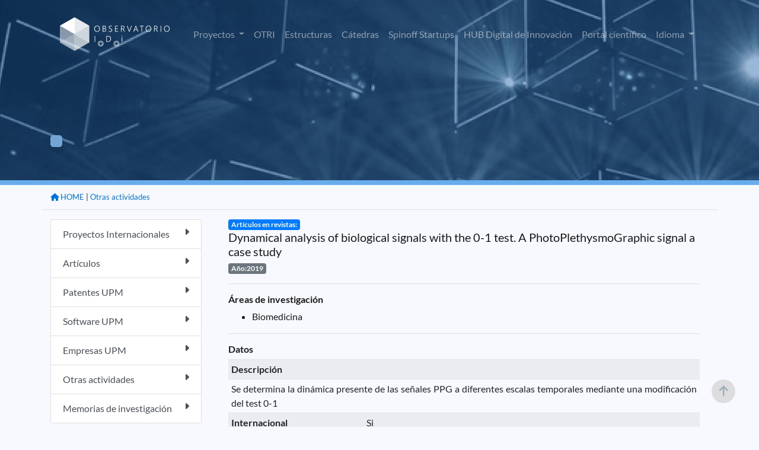

--- FILE ---
content_type: application/javascript
request_url: https://www.upm.es/observatorio/vi/assets/DataTables/datatables.min.js
body_size: 92897
content:
/*
 * This combined file was created by the DataTables downloader builder:
 *   https://datatables.net/download
 *
 * To rebuild or modify this file with the latest versions of the included
 * software please visit:
 *   https://datatables.net/download/#bs4/dt-1.11.5
 *
 * Included libraries:
 *   DataTables 1.11.5
 */

/*!
   Copyright 2008-2021 SpryMedia Ltd.

 This source file is free software, available under the following license:
   MIT license - http://datatables.net/license

 This source file is distributed in the hope that it will be useful, but
 WITHOUT ANY WARRANTY; without even the implied warranty of MERCHANTABILITY
 or FITNESS FOR A PARTICULAR PURPOSE. See the license files for details.

 For details please refer to: http://www.datatables.net
 DataTables 1.11.5
 Â©2008-2021 SpryMedia Ltd - datatables.net/license
*/
var $jscomp=$jscomp||{};$jscomp.scope={};$jscomp.findInternal=function(l,z,A){l instanceof String&&(l=String(l));for(var q=l.length,E=0;E<q;E++){var P=l[E];if(z.call(A,P,E,l))return{i:E,v:P}}return{i:-1,v:void 0}};$jscomp.ASSUME_ES5=!1;$jscomp.ASSUME_NO_NATIVE_MAP=!1;$jscomp.ASSUME_NO_NATIVE_SET=!1;$jscomp.SIMPLE_FROUND_POLYFILL=!1;$jscomp.ISOLATE_POLYFILLS=!1;
$jscomp.defineProperty=$jscomp.ASSUME_ES5||"function"==typeof Object.defineProperties?Object.defineProperty:function(l,z,A){if(l==Array.prototype||l==Object.prototype)return l;l[z]=A.value;return l};$jscomp.getGlobal=function(l){l=["object"==typeof globalThis&&globalThis,l,"object"==typeof window&&window,"object"==typeof self&&self,"object"==typeof global&&global];for(var z=0;z<l.length;++z){var A=l[z];if(A&&A.Math==Math)return A}throw Error("Cannot find global object");};$jscomp.global=$jscomp.getGlobal(this);
$jscomp.IS_SYMBOL_NATIVE="function"===typeof Symbol&&"symbol"===typeof Symbol("x");$jscomp.TRUST_ES6_POLYFILLS=!$jscomp.ISOLATE_POLYFILLS||$jscomp.IS_SYMBOL_NATIVE;$jscomp.polyfills={};$jscomp.propertyToPolyfillSymbol={};$jscomp.POLYFILL_PREFIX="$jscp$";var $jscomp$lookupPolyfilledValue=function(l,z){var A=$jscomp.propertyToPolyfillSymbol[z];if(null==A)return l[z];A=l[A];return void 0!==A?A:l[z]};
$jscomp.polyfill=function(l,z,A,q){z&&($jscomp.ISOLATE_POLYFILLS?$jscomp.polyfillIsolated(l,z,A,q):$jscomp.polyfillUnisolated(l,z,A,q))};$jscomp.polyfillUnisolated=function(l,z,A,q){A=$jscomp.global;l=l.split(".");for(q=0;q<l.length-1;q++){var E=l[q];if(!(E in A))return;A=A[E]}l=l[l.length-1];q=A[l];z=z(q);z!=q&&null!=z&&$jscomp.defineProperty(A,l,{configurable:!0,writable:!0,value:z})};
$jscomp.polyfillIsolated=function(l,z,A,q){var E=l.split(".");l=1===E.length;q=E[0];q=!l&&q in $jscomp.polyfills?$jscomp.polyfills:$jscomp.global;for(var P=0;P<E.length-1;P++){var ma=E[P];if(!(ma in q))return;q=q[ma]}E=E[E.length-1];A=$jscomp.IS_SYMBOL_NATIVE&&"es6"===A?q[E]:null;z=z(A);null!=z&&(l?$jscomp.defineProperty($jscomp.polyfills,E,{configurable:!0,writable:!0,value:z}):z!==A&&($jscomp.propertyToPolyfillSymbol[E]=$jscomp.IS_SYMBOL_NATIVE?$jscomp.global.Symbol(E):$jscomp.POLYFILL_PREFIX+E,
E=$jscomp.propertyToPolyfillSymbol[E],$jscomp.defineProperty(q,E,{configurable:!0,writable:!0,value:z})))};$jscomp.polyfill("Array.prototype.find",function(l){return l?l:function(z,A){return $jscomp.findInternal(this,z,A).v}},"es6","es3");
(function(l){"function"===typeof define&&define.amd?define(["jquery"],function(z){return l(z,window,document)}):"object"===typeof exports?module.exports=function(z,A){z||(z=window);A||(A="undefined"!==typeof window?require("jquery"):require("jquery")(z));return l(A,z,z.document)}:window.DataTable=l(jQuery,window,document)})(function(l,z,A,q){function E(a){var b,c,d={};l.each(a,function(e,h){(b=e.match(/^([^A-Z]+?)([A-Z])/))&&-1!=="a aa ai ao as b fn i m o s ".indexOf(b[1]+" ")&&(c=e.replace(b[0],
b[2].toLowerCase()),d[c]=e,"o"===b[1]&&E(a[e]))});a._hungarianMap=d}function P(a,b,c){a._hungarianMap||E(a);var d;l.each(b,function(e,h){d=a._hungarianMap[e];d===q||!c&&b[d]!==q||("o"===d.charAt(0)?(b[d]||(b[d]={}),l.extend(!0,b[d],b[e]),P(a[d],b[d],c)):b[d]=b[e])})}function ma(a){var b=u.defaults.oLanguage,c=b.sDecimal;c&&Xa(c);if(a){var d=a.sZeroRecords;!a.sEmptyTable&&d&&"No data available in table"===b.sEmptyTable&&X(a,a,"sZeroRecords","sEmptyTable");!a.sLoadingRecords&&d&&"Loading..."===b.sLoadingRecords&&
X(a,a,"sZeroRecords","sLoadingRecords");a.sInfoThousands&&(a.sThousands=a.sInfoThousands);(a=a.sDecimal)&&c!==a&&Xa(a)}}function zb(a){S(a,"ordering","bSort");S(a,"orderMulti","bSortMulti");S(a,"orderClasses","bSortClasses");S(a,"orderCellsTop","bSortCellsTop");S(a,"order","aaSorting");S(a,"orderFixed","aaSortingFixed");S(a,"paging","bPaginate");S(a,"pagingType","sPaginationType");S(a,"pageLength","iDisplayLength");S(a,"searching","bFilter");"boolean"===typeof a.sScrollX&&(a.sScrollX=a.sScrollX?"100%":
"");"boolean"===typeof a.scrollX&&(a.scrollX=a.scrollX?"100%":"");if(a=a.aoSearchCols)for(var b=0,c=a.length;b<c;b++)a[b]&&P(u.models.oSearch,a[b])}function Ab(a){S(a,"orderable","bSortable");S(a,"orderData","aDataSort");S(a,"orderSequence","asSorting");S(a,"orderDataType","sortDataType");var b=a.aDataSort;"number"!==typeof b||Array.isArray(b)||(a.aDataSort=[b])}function Bb(a){if(!u.__browser){var b={};u.__browser=b;var c=l("<div/>").css({position:"fixed",top:0,left:-1*l(z).scrollLeft(),height:1,
width:1,overflow:"hidden"}).append(l("<div/>").css({position:"absolute",top:1,left:1,width:100,overflow:"scroll"}).append(l("<div/>").css({width:"100%",height:10}))).appendTo("body"),d=c.children(),e=d.children();b.barWidth=d[0].offsetWidth-d[0].clientWidth;b.bScrollOversize=100===e[0].offsetWidth&&100!==d[0].clientWidth;b.bScrollbarLeft=1!==Math.round(e.offset().left);b.bBounding=c[0].getBoundingClientRect().width?!0:!1;c.remove()}l.extend(a.oBrowser,u.__browser);a.oScroll.iBarWidth=u.__browser.barWidth}
function Cb(a,b,c,d,e,h){var f=!1;if(c!==q){var g=c;f=!0}for(;d!==e;)a.hasOwnProperty(d)&&(g=f?b(g,a[d],d,a):a[d],f=!0,d+=h);return g}function Ya(a,b){var c=u.defaults.column,d=a.aoColumns.length;c=l.extend({},u.models.oColumn,c,{nTh:b?b:A.createElement("th"),sTitle:c.sTitle?c.sTitle:b?b.innerHTML:"",aDataSort:c.aDataSort?c.aDataSort:[d],mData:c.mData?c.mData:d,idx:d});a.aoColumns.push(c);c=a.aoPreSearchCols;c[d]=l.extend({},u.models.oSearch,c[d]);Ga(a,d,l(b).data())}function Ga(a,b,c){b=a.aoColumns[b];
var d=a.oClasses,e=l(b.nTh);if(!b.sWidthOrig){b.sWidthOrig=e.attr("width")||null;var h=(e.attr("style")||"").match(/width:\s*(\d+[pxem%]+)/);h&&(b.sWidthOrig=h[1])}c!==q&&null!==c&&(Ab(c),P(u.defaults.column,c,!0),c.mDataProp===q||c.mData||(c.mData=c.mDataProp),c.sType&&(b._sManualType=c.sType),c.className&&!c.sClass&&(c.sClass=c.className),c.sClass&&e.addClass(c.sClass),l.extend(b,c),X(b,c,"sWidth","sWidthOrig"),c.iDataSort!==q&&(b.aDataSort=[c.iDataSort]),X(b,c,"aDataSort"));var f=b.mData,g=na(f),
k=b.mRender?na(b.mRender):null;c=function(m){return"string"===typeof m&&-1!==m.indexOf("@")};b._bAttrSrc=l.isPlainObject(f)&&(c(f.sort)||c(f.type)||c(f.filter));b._setter=null;b.fnGetData=function(m,n,p){var t=g(m,n,q,p);return k&&n?k(t,n,m,p):t};b.fnSetData=function(m,n,p){return ha(f)(m,n,p)};"number"!==typeof f&&(a._rowReadObject=!0);a.oFeatures.bSort||(b.bSortable=!1,e.addClass(d.sSortableNone));a=-1!==l.inArray("asc",b.asSorting);c=-1!==l.inArray("desc",b.asSorting);b.bSortable&&(a||c)?a&&!c?
(b.sSortingClass=d.sSortableAsc,b.sSortingClassJUI=d.sSortJUIAscAllowed):!a&&c?(b.sSortingClass=d.sSortableDesc,b.sSortingClassJUI=d.sSortJUIDescAllowed):(b.sSortingClass=d.sSortable,b.sSortingClassJUI=d.sSortJUI):(b.sSortingClass=d.sSortableNone,b.sSortingClassJUI="")}function sa(a){if(!1!==a.oFeatures.bAutoWidth){var b=a.aoColumns;Za(a);for(var c=0,d=b.length;c<d;c++)b[c].nTh.style.width=b[c].sWidth}b=a.oScroll;""===b.sY&&""===b.sX||Ha(a);F(a,null,"column-sizing",[a])}function ta(a,b){a=Ia(a,"bVisible");
return"number"===typeof a[b]?a[b]:null}function ua(a,b){a=Ia(a,"bVisible");b=l.inArray(b,a);return-1!==b?b:null}function oa(a){var b=0;l.each(a.aoColumns,function(c,d){d.bVisible&&"none"!==l(d.nTh).css("display")&&b++});return b}function Ia(a,b){var c=[];l.map(a.aoColumns,function(d,e){d[b]&&c.push(e)});return c}function $a(a){var b=a.aoColumns,c=a.aoData,d=u.ext.type.detect,e,h,f;var g=0;for(e=b.length;g<e;g++){var k=b[g];var m=[];if(!k.sType&&k._sManualType)k.sType=k._sManualType;else if(!k.sType){var n=
0;for(h=d.length;n<h;n++){var p=0;for(f=c.length;p<f;p++){m[p]===q&&(m[p]=T(a,p,g,"type"));var t=d[n](m[p],a);if(!t&&n!==d.length-1)break;if("html"===t&&!Z(m[p]))break}if(t){k.sType=t;break}}k.sType||(k.sType="string")}}}function Db(a,b,c,d){var e,h,f,g=a.aoColumns;if(b)for(e=b.length-1;0<=e;e--){var k=b[e];var m=k.targets!==q?k.targets:k.aTargets;Array.isArray(m)||(m=[m]);var n=0;for(h=m.length;n<h;n++)if("number"===typeof m[n]&&0<=m[n]){for(;g.length<=m[n];)Ya(a);d(m[n],k)}else if("number"===typeof m[n]&&
0>m[n])d(g.length+m[n],k);else if("string"===typeof m[n]){var p=0;for(f=g.length;p<f;p++)("_all"==m[n]||l(g[p].nTh).hasClass(m[n]))&&d(p,k)}}if(c)for(e=0,a=c.length;e<a;e++)d(e,c[e])}function ia(a,b,c,d){var e=a.aoData.length,h=l.extend(!0,{},u.models.oRow,{src:c?"dom":"data",idx:e});h._aData=b;a.aoData.push(h);for(var f=a.aoColumns,g=0,k=f.length;g<k;g++)f[g].sType=null;a.aiDisplayMaster.push(e);b=a.rowIdFn(b);b!==q&&(a.aIds[b]=h);!c&&a.oFeatures.bDeferRender||ab(a,e,c,d);return e}function Ja(a,
b){var c;b instanceof l||(b=l(b));return b.map(function(d,e){c=bb(a,e);return ia(a,c.data,e,c.cells)})}function T(a,b,c,d){"search"===d?d="filter":"order"===d&&(d="sort");var e=a.iDraw,h=a.aoColumns[c],f=a.aoData[b]._aData,g=h.sDefaultContent,k=h.fnGetData(f,d,{settings:a,row:b,col:c});if(k===q)return a.iDrawError!=e&&null===g&&(da(a,0,"Requested unknown parameter "+("function"==typeof h.mData?"{function}":"'"+h.mData+"'")+" for row "+b+", column "+c,4),a.iDrawError=e),g;if((k===f||null===k)&&null!==
g&&d!==q)k=g;else if("function"===typeof k)return k.call(f);if(null===k&&"display"===d)return"";"filter"===d&&(a=u.ext.type.search,a[h.sType]&&(k=a[h.sType](k)));return k}function Eb(a,b,c,d){a.aoColumns[c].fnSetData(a.aoData[b]._aData,d,{settings:a,row:b,col:c})}function cb(a){return l.map(a.match(/(\\.|[^\.])+/g)||[""],function(b){return b.replace(/\\\./g,".")})}function db(a){return U(a.aoData,"_aData")}function Ka(a){a.aoData.length=0;a.aiDisplayMaster.length=0;a.aiDisplay.length=0;a.aIds={}}
function La(a,b,c){for(var d=-1,e=0,h=a.length;e<h;e++)a[e]==b?d=e:a[e]>b&&a[e]--; -1!=d&&c===q&&a.splice(d,1)}function va(a,b,c,d){var e=a.aoData[b],h,f=function(k,m){for(;k.childNodes.length;)k.removeChild(k.firstChild);k.innerHTML=T(a,b,m,"display")};if("dom"!==c&&(c&&"auto"!==c||"dom"!==e.src)){var g=e.anCells;if(g)if(d!==q)f(g[d],d);else for(c=0,h=g.length;c<h;c++)f(g[c],c)}else e._aData=bb(a,e,d,d===q?q:e._aData).data;e._aSortData=null;e._aFilterData=null;f=a.aoColumns;if(d!==q)f[d].sType=null;
else{c=0;for(h=f.length;c<h;c++)f[c].sType=null;eb(a,e)}}function bb(a,b,c,d){var e=[],h=b.firstChild,f,g=0,k,m=a.aoColumns,n=a._rowReadObject;d=d!==q?d:n?{}:[];var p=function(x,w){if("string"===typeof x){var r=x.indexOf("@");-1!==r&&(r=x.substring(r+1),ha(x)(d,w.getAttribute(r)))}},t=function(x){if(c===q||c===g)f=m[g],k=x.innerHTML.trim(),f&&f._bAttrSrc?(ha(f.mData._)(d,k),p(f.mData.sort,x),p(f.mData.type,x),p(f.mData.filter,x)):n?(f._setter||(f._setter=ha(f.mData)),f._setter(d,k)):d[g]=k;g++};if(h)for(;h;){var v=
h.nodeName.toUpperCase();if("TD"==v||"TH"==v)t(h),e.push(h);h=h.nextSibling}else for(e=b.anCells,h=0,v=e.length;h<v;h++)t(e[h]);(b=b.firstChild?b:b.nTr)&&(b=b.getAttribute("id"))&&ha(a.rowId)(d,b);return{data:d,cells:e}}function ab(a,b,c,d){var e=a.aoData[b],h=e._aData,f=[],g,k;if(null===e.nTr){var m=c||A.createElement("tr");e.nTr=m;e.anCells=f;m._DT_RowIndex=b;eb(a,e);var n=0;for(g=a.aoColumns.length;n<g;n++){var p=a.aoColumns[n];e=(k=c?!1:!0)?A.createElement(p.sCellType):d[n];e._DT_CellIndex={row:b,
column:n};f.push(e);if(k||!(!p.mRender&&p.mData===n||l.isPlainObject(p.mData)&&p.mData._===n+".display"))e.innerHTML=T(a,b,n,"display");p.sClass&&(e.className+=" "+p.sClass);p.bVisible&&!c?m.appendChild(e):!p.bVisible&&c&&e.parentNode.removeChild(e);p.fnCreatedCell&&p.fnCreatedCell.call(a.oInstance,e,T(a,b,n),h,b,n)}F(a,"aoRowCreatedCallback",null,[m,h,b,f])}}function eb(a,b){var c=b.nTr,d=b._aData;if(c){if(a=a.rowIdFn(d))c.id=a;d.DT_RowClass&&(a=d.DT_RowClass.split(" "),b.__rowc=b.__rowc?Ma(b.__rowc.concat(a)):
a,l(c).removeClass(b.__rowc.join(" ")).addClass(d.DT_RowClass));d.DT_RowAttr&&l(c).attr(d.DT_RowAttr);d.DT_RowData&&l(c).data(d.DT_RowData)}}function Fb(a){var b,c,d=a.nTHead,e=a.nTFoot,h=0===l("th, td",d).length,f=a.oClasses,g=a.aoColumns;h&&(c=l("<tr/>").appendTo(d));var k=0;for(b=g.length;k<b;k++){var m=g[k];var n=l(m.nTh).addClass(m.sClass);h&&n.appendTo(c);a.oFeatures.bSort&&(n.addClass(m.sSortingClass),!1!==m.bSortable&&(n.attr("tabindex",a.iTabIndex).attr("aria-controls",a.sTableId),fb(a,m.nTh,
k)));m.sTitle!=n[0].innerHTML&&n.html(m.sTitle);gb(a,"header")(a,n,m,f)}h&&wa(a.aoHeader,d);l(d).children("tr").children("th, td").addClass(f.sHeaderTH);l(e).children("tr").children("th, td").addClass(f.sFooterTH);if(null!==e)for(a=a.aoFooter[0],k=0,b=a.length;k<b;k++)m=g[k],m.nTf=a[k].cell,m.sClass&&l(m.nTf).addClass(m.sClass)}function xa(a,b,c){var d,e,h=[],f=[],g=a.aoColumns.length;if(b){c===q&&(c=!1);var k=0;for(d=b.length;k<d;k++){h[k]=b[k].slice();h[k].nTr=b[k].nTr;for(e=g-1;0<=e;e--)a.aoColumns[e].bVisible||
c||h[k].splice(e,1);f.push([])}k=0;for(d=h.length;k<d;k++){if(a=h[k].nTr)for(;e=a.firstChild;)a.removeChild(e);e=0;for(b=h[k].length;e<b;e++){var m=g=1;if(f[k][e]===q){a.appendChild(h[k][e].cell);for(f[k][e]=1;h[k+g]!==q&&h[k][e].cell==h[k+g][e].cell;)f[k+g][e]=1,g++;for(;h[k][e+m]!==q&&h[k][e].cell==h[k][e+m].cell;){for(c=0;c<g;c++)f[k+c][e+m]=1;m++}l(h[k][e].cell).attr("rowspan",g).attr("colspan",m)}}}}}function ja(a,b){var c="ssp"==Q(a),d=a.iInitDisplayStart;d!==q&&-1!==d&&(a._iDisplayStart=c?
d:d>=a.fnRecordsDisplay()?0:d,a.iInitDisplayStart=-1);c=F(a,"aoPreDrawCallback","preDraw",[a]);if(-1!==l.inArray(!1,c))V(a,!1);else{c=[];var e=0;d=a.asStripeClasses;var h=d.length,f=a.oLanguage,g="ssp"==Q(a),k=a.aiDisplay,m=a._iDisplayStart,n=a.fnDisplayEnd();a.bDrawing=!0;if(a.bDeferLoading)a.bDeferLoading=!1,a.iDraw++,V(a,!1);else if(!g)a.iDraw++;else if(!a.bDestroying&&!b){Gb(a);return}if(0!==k.length)for(b=g?a.aoData.length:n,f=g?0:m;f<b;f++){g=k[f];var p=a.aoData[g];null===p.nTr&&ab(a,g);var t=
p.nTr;if(0!==h){var v=d[e%h];p._sRowStripe!=v&&(l(t).removeClass(p._sRowStripe).addClass(v),p._sRowStripe=v)}F(a,"aoRowCallback",null,[t,p._aData,e,f,g]);c.push(t);e++}else e=f.sZeroRecords,1==a.iDraw&&"ajax"==Q(a)?e=f.sLoadingRecords:f.sEmptyTable&&0===a.fnRecordsTotal()&&(e=f.sEmptyTable),c[0]=l("<tr/>",{"class":h?d[0]:""}).append(l("<td />",{valign:"top",colSpan:oa(a),"class":a.oClasses.sRowEmpty}).html(e))[0];F(a,"aoHeaderCallback","header",[l(a.nTHead).children("tr")[0],db(a),m,n,k]);F(a,"aoFooterCallback",
"footer",[l(a.nTFoot).children("tr")[0],db(a),m,n,k]);d=l(a.nTBody);d.children().detach();d.append(l(c));F(a,"aoDrawCallback","draw",[a]);a.bSorted=!1;a.bFiltered=!1;a.bDrawing=!1}}function ka(a,b){var c=a.oFeatures,d=c.bFilter;c.bSort&&Hb(a);d?ya(a,a.oPreviousSearch):a.aiDisplay=a.aiDisplayMaster.slice();!0!==b&&(a._iDisplayStart=0);a._drawHold=b;ja(a);a._drawHold=!1}function Ib(a){var b=a.oClasses,c=l(a.nTable);c=l("<div/>").insertBefore(c);var d=a.oFeatures,e=l("<div/>",{id:a.sTableId+"_wrapper",
"class":b.sWrapper+(a.nTFoot?"":" "+b.sNoFooter)});a.nHolding=c[0];a.nTableWrapper=e[0];a.nTableReinsertBefore=a.nTable.nextSibling;for(var h=a.sDom.split(""),f,g,k,m,n,p,t=0;t<h.length;t++){f=null;g=h[t];if("<"==g){k=l("<div/>")[0];m=h[t+1];if("'"==m||'"'==m){n="";for(p=2;h[t+p]!=m;)n+=h[t+p],p++;"H"==n?n=b.sJUIHeader:"F"==n&&(n=b.sJUIFooter);-1!=n.indexOf(".")?(m=n.split("."),k.id=m[0].substr(1,m[0].length-1),k.className=m[1]):"#"==n.charAt(0)?k.id=n.substr(1,n.length-1):k.className=n;t+=p}e.append(k);
e=l(k)}else if(">"==g)e=e.parent();else if("l"==g&&d.bPaginate&&d.bLengthChange)f=Jb(a);else if("f"==g&&d.bFilter)f=Kb(a);else if("r"==g&&d.bProcessing)f=Lb(a);else if("t"==g)f=Mb(a);else if("i"==g&&d.bInfo)f=Nb(a);else if("p"==g&&d.bPaginate)f=Ob(a);else if(0!==u.ext.feature.length)for(k=u.ext.feature,p=0,m=k.length;p<m;p++)if(g==k[p].cFeature){f=k[p].fnInit(a);break}f&&(k=a.aanFeatures,k[g]||(k[g]=[]),k[g].push(f),e.append(f))}c.replaceWith(e);a.nHolding=null}function wa(a,b){b=l(b).children("tr");
var c,d,e;a.splice(0,a.length);var h=0;for(e=b.length;h<e;h++)a.push([]);h=0;for(e=b.length;h<e;h++){var f=b[h];for(c=f.firstChild;c;){if("TD"==c.nodeName.toUpperCase()||"TH"==c.nodeName.toUpperCase()){var g=1*c.getAttribute("colspan");var k=1*c.getAttribute("rowspan");g=g&&0!==g&&1!==g?g:1;k=k&&0!==k&&1!==k?k:1;var m=0;for(d=a[h];d[m];)m++;var n=m;var p=1===g?!0:!1;for(d=0;d<g;d++)for(m=0;m<k;m++)a[h+m][n+d]={cell:c,unique:p},a[h+m].nTr=f}c=c.nextSibling}}}function Na(a,b,c){var d=[];c||(c=a.aoHeader,
b&&(c=[],wa(c,b)));b=0;for(var e=c.length;b<e;b++)for(var h=0,f=c[b].length;h<f;h++)!c[b][h].unique||d[h]&&a.bSortCellsTop||(d[h]=c[b][h].cell);return d}function Oa(a,b,c){F(a,"aoServerParams","serverParams",[b]);if(b&&Array.isArray(b)){var d={},e=/(.*?)\[\]$/;l.each(b,function(n,p){(n=p.name.match(e))?(n=n[0],d[n]||(d[n]=[]),d[n].push(p.value)):d[p.name]=p.value});b=d}var h=a.ajax,f=a.oInstance,g=function(n){var p=a.jqXHR?a.jqXHR.status:null;if(null===n||"number"===typeof p&&204==p)n={},za(a,n,[]);
(p=n.error||n.sError)&&da(a,0,p);a.json=n;F(a,null,"xhr",[a,n,a.jqXHR]);c(n)};if(l.isPlainObject(h)&&h.data){var k=h.data;var m="function"===typeof k?k(b,a):k;b="function"===typeof k&&m?m:l.extend(!0,b,m);delete h.data}m={data:b,success:g,dataType:"json",cache:!1,type:a.sServerMethod,error:function(n,p,t){t=F(a,null,"xhr",[a,null,a.jqXHR]);-1===l.inArray(!0,t)&&("parsererror"==p?da(a,0,"Invalid JSON response",1):4===n.readyState&&da(a,0,"Ajax error",7));V(a,!1)}};a.oAjaxData=b;F(a,null,"preXhr",[a,
b]);a.fnServerData?a.fnServerData.call(f,a.sAjaxSource,l.map(b,function(n,p){return{name:p,value:n}}),g,a):a.sAjaxSource||"string"===typeof h?a.jqXHR=l.ajax(l.extend(m,{url:h||a.sAjaxSource})):"function"===typeof h?a.jqXHR=h.call(f,b,g,a):(a.jqXHR=l.ajax(l.extend(m,h)),h.data=k)}function Gb(a){a.iDraw++;V(a,!0);Oa(a,Pb(a),function(b){Qb(a,b)})}function Pb(a){var b=a.aoColumns,c=b.length,d=a.oFeatures,e=a.oPreviousSearch,h=a.aoPreSearchCols,f=[],g=pa(a);var k=a._iDisplayStart;var m=!1!==d.bPaginate?
a._iDisplayLength:-1;var n=function(x,w){f.push({name:x,value:w})};n("sEcho",a.iDraw);n("iColumns",c);n("sColumns",U(b,"sName").join(","));n("iDisplayStart",k);n("iDisplayLength",m);var p={draw:a.iDraw,columns:[],order:[],start:k,length:m,search:{value:e.sSearch,regex:e.bRegex}};for(k=0;k<c;k++){var t=b[k];var v=h[k];m="function"==typeof t.mData?"function":t.mData;p.columns.push({data:m,name:t.sName,searchable:t.bSearchable,orderable:t.bSortable,search:{value:v.sSearch,regex:v.bRegex}});n("mDataProp_"+
k,m);d.bFilter&&(n("sSearch_"+k,v.sSearch),n("bRegex_"+k,v.bRegex),n("bSearchable_"+k,t.bSearchable));d.bSort&&n("bSortable_"+k,t.bSortable)}d.bFilter&&(n("sSearch",e.sSearch),n("bRegex",e.bRegex));d.bSort&&(l.each(g,function(x,w){p.order.push({column:w.col,dir:w.dir});n("iSortCol_"+x,w.col);n("sSortDir_"+x,w.dir)}),n("iSortingCols",g.length));b=u.ext.legacy.ajax;return null===b?a.sAjaxSource?f:p:b?f:p}function Qb(a,b){var c=function(f,g){return b[f]!==q?b[f]:b[g]},d=za(a,b),e=c("sEcho","draw"),h=
c("iTotalRecords","recordsTotal");c=c("iTotalDisplayRecords","recordsFiltered");if(e!==q){if(1*e<a.iDraw)return;a.iDraw=1*e}d||(d=[]);Ka(a);a._iRecordsTotal=parseInt(h,10);a._iRecordsDisplay=parseInt(c,10);e=0;for(h=d.length;e<h;e++)ia(a,d[e]);a.aiDisplay=a.aiDisplayMaster.slice();ja(a,!0);a._bInitComplete||Pa(a,b);V(a,!1)}function za(a,b,c){a=l.isPlainObject(a.ajax)&&a.ajax.dataSrc!==q?a.ajax.dataSrc:a.sAjaxDataProp;if(!c)return"data"===a?b.aaData||b[a]:""!==a?na(a)(b):b;ha(a)(b,c)}function Kb(a){var b=
a.oClasses,c=a.sTableId,d=a.oLanguage,e=a.oPreviousSearch,h=a.aanFeatures,f='<input type="search" class="'+b.sFilterInput+'"/>',g=d.sSearch;g=g.match(/_INPUT_/)?g.replace("_INPUT_",f):g+f;b=l("<div/>",{id:h.f?null:c+"_filter","class":b.sFilter}).append(l("<label/>").append(g));var k=function(n){var p=this.value?this.value:"";e.return&&"Enter"!==n.key||p==e.sSearch||(ya(a,{sSearch:p,bRegex:e.bRegex,bSmart:e.bSmart,bCaseInsensitive:e.bCaseInsensitive,"return":e.return}),a._iDisplayStart=0,ja(a))};h=
null!==a.searchDelay?a.searchDelay:"ssp"===Q(a)?400:0;var m=l("input",b).val(e.sSearch).attr("placeholder",d.sSearchPlaceholder).on("keyup.DT search.DT input.DT paste.DT cut.DT",h?hb(k,h):k).on("mouseup",function(n){setTimeout(function(){k.call(m[0],n)},10)}).on("keypress.DT",function(n){if(13==n.keyCode)return!1}).attr("aria-controls",c);l(a.nTable).on("search.dt.DT",function(n,p){if(a===p)try{m[0]!==A.activeElement&&m.val(e.sSearch)}catch(t){}});return b[0]}function ya(a,b,c){var d=a.oPreviousSearch,
e=a.aoPreSearchCols,h=function(g){d.sSearch=g.sSearch;d.bRegex=g.bRegex;d.bSmart=g.bSmart;d.bCaseInsensitive=g.bCaseInsensitive;d.return=g.return},f=function(g){return g.bEscapeRegex!==q?!g.bEscapeRegex:g.bRegex};$a(a);if("ssp"!=Q(a)){Rb(a,b.sSearch,c,f(b),b.bSmart,b.bCaseInsensitive,b.return);h(b);for(b=0;b<e.length;b++)Sb(a,e[b].sSearch,b,f(e[b]),e[b].bSmart,e[b].bCaseInsensitive);Tb(a)}else h(b);a.bFiltered=!0;F(a,null,"search",[a])}function Tb(a){for(var b=u.ext.search,c=a.aiDisplay,d,e,h=0,f=
b.length;h<f;h++){for(var g=[],k=0,m=c.length;k<m;k++)e=c[k],d=a.aoData[e],b[h](a,d._aFilterData,e,d._aData,k)&&g.push(e);c.length=0;l.merge(c,g)}}function Sb(a,b,c,d,e,h){if(""!==b){var f=[],g=a.aiDisplay;d=ib(b,d,e,h);for(e=0;e<g.length;e++)b=a.aoData[g[e]]._aFilterData[c],d.test(b)&&f.push(g[e]);a.aiDisplay=f}}function Rb(a,b,c,d,e,h){e=ib(b,d,e,h);var f=a.oPreviousSearch.sSearch,g=a.aiDisplayMaster;h=[];0!==u.ext.search.length&&(c=!0);var k=Ub(a);if(0>=b.length)a.aiDisplay=g.slice();else{if(k||
c||d||f.length>b.length||0!==b.indexOf(f)||a.bSorted)a.aiDisplay=g.slice();b=a.aiDisplay;for(c=0;c<b.length;c++)e.test(a.aoData[b[c]]._sFilterRow)&&h.push(b[c]);a.aiDisplay=h}}function ib(a,b,c,d){a=b?a:jb(a);c&&(a="^(?=.*?"+l.map(a.match(/"[^"]+"|[^ ]+/g)||[""],function(e){if('"'===e.charAt(0)){var h=e.match(/^"(.*)"$/);e=h?h[1]:e}return e.replace('"',"")}).join(")(?=.*?")+").*$");return new RegExp(a,d?"i":"")}function Ub(a){var b=a.aoColumns,c,d;var e=!1;var h=0;for(c=a.aoData.length;h<c;h++){var f=
a.aoData[h];if(!f._aFilterData){var g=[];e=0;for(d=b.length;e<d;e++){var k=b[e];k.bSearchable?(k=T(a,h,e,"filter"),null===k&&(k=""),"string"!==typeof k&&k.toString&&(k=k.toString())):k="";k.indexOf&&-1!==k.indexOf("&")&&(Qa.innerHTML=k,k=tc?Qa.textContent:Qa.innerText);k.replace&&(k=k.replace(/[\r\n\u2028]/g,""));g.push(k)}f._aFilterData=g;f._sFilterRow=g.join("  ");e=!0}}return e}function Vb(a){return{search:a.sSearch,smart:a.bSmart,regex:a.bRegex,caseInsensitive:a.bCaseInsensitive}}function Wb(a){return{sSearch:a.search,
bSmart:a.smart,bRegex:a.regex,bCaseInsensitive:a.caseInsensitive}}function Nb(a){var b=a.sTableId,c=a.aanFeatures.i,d=l("<div/>",{"class":a.oClasses.sInfo,id:c?null:b+"_info"});c||(a.aoDrawCallback.push({fn:Xb,sName:"information"}),d.attr("role","status").attr("aria-live","polite"),l(a.nTable).attr("aria-describedby",b+"_info"));return d[0]}function Xb(a){var b=a.aanFeatures.i;if(0!==b.length){var c=a.oLanguage,d=a._iDisplayStart+1,e=a.fnDisplayEnd(),h=a.fnRecordsTotal(),f=a.fnRecordsDisplay(),g=
f?c.sInfo:c.sInfoEmpty;f!==h&&(g+=" "+c.sInfoFiltered);g+=c.sInfoPostFix;g=Yb(a,g);c=c.fnInfoCallback;null!==c&&(g=c.call(a.oInstance,a,d,e,h,f,g));l(b).html(g)}}function Yb(a,b){var c=a.fnFormatNumber,d=a._iDisplayStart+1,e=a._iDisplayLength,h=a.fnRecordsDisplay(),f=-1===e;return b.replace(/_START_/g,c.call(a,d)).replace(/_END_/g,c.call(a,a.fnDisplayEnd())).replace(/_MAX_/g,c.call(a,a.fnRecordsTotal())).replace(/_TOTAL_/g,c.call(a,h)).replace(/_PAGE_/g,c.call(a,f?1:Math.ceil(d/e))).replace(/_PAGES_/g,
c.call(a,f?1:Math.ceil(h/e)))}function Aa(a){var b=a.iInitDisplayStart,c=a.aoColumns;var d=a.oFeatures;var e=a.bDeferLoading;if(a.bInitialised){Ib(a);Fb(a);xa(a,a.aoHeader);xa(a,a.aoFooter);V(a,!0);d.bAutoWidth&&Za(a);var h=0;for(d=c.length;h<d;h++){var f=c[h];f.sWidth&&(f.nTh.style.width=K(f.sWidth))}F(a,null,"preInit",[a]);ka(a);c=Q(a);if("ssp"!=c||e)"ajax"==c?Oa(a,[],function(g){var k=za(a,g);for(h=0;h<k.length;h++)ia(a,k[h]);a.iInitDisplayStart=b;ka(a);V(a,!1);Pa(a,g)},a):(V(a,!1),Pa(a))}else setTimeout(function(){Aa(a)},
200)}function Pa(a,b){a._bInitComplete=!0;(b||a.oInit.aaData)&&sa(a);F(a,null,"plugin-init",[a,b]);F(a,"aoInitComplete","init",[a,b])}function kb(a,b){b=parseInt(b,10);a._iDisplayLength=b;lb(a);F(a,null,"length",[a,b])}function Jb(a){var b=a.oClasses,c=a.sTableId,d=a.aLengthMenu,e=Array.isArray(d[0]),h=e?d[0]:d;d=e?d[1]:d;e=l("<select/>",{name:c+"_length","aria-controls":c,"class":b.sLengthSelect});for(var f=0,g=h.length;f<g;f++)e[0][f]=new Option("number"===typeof d[f]?a.fnFormatNumber(d[f]):d[f],
h[f]);var k=l("<div><label/></div>").addClass(b.sLength);a.aanFeatures.l||(k[0].id=c+"_length");k.children().append(a.oLanguage.sLengthMenu.replace("_MENU_",e[0].outerHTML));l("select",k).val(a._iDisplayLength).on("change.DT",function(m){kb(a,l(this).val());ja(a)});l(a.nTable).on("length.dt.DT",function(m,n,p){a===n&&l("select",k).val(p)});return k[0]}function Ob(a){var b=a.sPaginationType,c=u.ext.pager[b],d="function"===typeof c,e=function(f){ja(f)};b=l("<div/>").addClass(a.oClasses.sPaging+b)[0];
var h=a.aanFeatures;d||c.fnInit(a,b,e);h.p||(b.id=a.sTableId+"_paginate",a.aoDrawCallback.push({fn:function(f){if(d){var g=f._iDisplayStart,k=f._iDisplayLength,m=f.fnRecordsDisplay(),n=-1===k;g=n?0:Math.ceil(g/k);k=n?1:Math.ceil(m/k);m=c(g,k);var p;n=0;for(p=h.p.length;n<p;n++)gb(f,"pageButton")(f,h.p[n],n,m,g,k)}else c.fnUpdate(f,e)},sName:"pagination"}));return b}function Ra(a,b,c){var d=a._iDisplayStart,e=a._iDisplayLength,h=a.fnRecordsDisplay();0===h||-1===e?d=0:"number"===typeof b?(d=b*e,d>h&&
(d=0)):"first"==b?d=0:"previous"==b?(d=0<=e?d-e:0,0>d&&(d=0)):"next"==b?d+e<h&&(d+=e):"last"==b?d=Math.floor((h-1)/e)*e:da(a,0,"Unknown paging action: "+b,5);b=a._iDisplayStart!==d;a._iDisplayStart=d;b&&(F(a,null,"page",[a]),c&&ja(a));return b}function Lb(a){return l("<div/>",{id:a.aanFeatures.r?null:a.sTableId+"_processing","class":a.oClasses.sProcessing}).html(a.oLanguage.sProcessing).insertBefore(a.nTable)[0]}function V(a,b){a.oFeatures.bProcessing&&l(a.aanFeatures.r).css("display",b?"block":"none");
F(a,null,"processing",[a,b])}function Mb(a){var b=l(a.nTable),c=a.oScroll;if(""===c.sX&&""===c.sY)return a.nTable;var d=c.sX,e=c.sY,h=a.oClasses,f=b.children("caption"),g=f.length?f[0]._captionSide:null,k=l(b[0].cloneNode(!1)),m=l(b[0].cloneNode(!1)),n=b.children("tfoot");n.length||(n=null);k=l("<div/>",{"class":h.sScrollWrapper}).append(l("<div/>",{"class":h.sScrollHead}).css({overflow:"hidden",position:"relative",border:0,width:d?d?K(d):null:"100%"}).append(l("<div/>",{"class":h.sScrollHeadInner}).css({"box-sizing":"content-box",
width:c.sXInner||"100%"}).append(k.removeAttr("id").css("margin-left",0).append("top"===g?f:null).append(b.children("thead"))))).append(l("<div/>",{"class":h.sScrollBody}).css({position:"relative",overflow:"auto",width:d?K(d):null}).append(b));n&&k.append(l("<div/>",{"class":h.sScrollFoot}).css({overflow:"hidden",border:0,width:d?d?K(d):null:"100%"}).append(l("<div/>",{"class":h.sScrollFootInner}).append(m.removeAttr("id").css("margin-left",0).append("bottom"===g?f:null).append(b.children("tfoot")))));
b=k.children();var p=b[0];h=b[1];var t=n?b[2]:null;if(d)l(h).on("scroll.DT",function(v){v=this.scrollLeft;p.scrollLeft=v;n&&(t.scrollLeft=v)});l(h).css("max-height",e);c.bCollapse||l(h).css("height",e);a.nScrollHead=p;a.nScrollBody=h;a.nScrollFoot=t;a.aoDrawCallback.push({fn:Ha,sName:"scrolling"});return k[0]}function Ha(a){var b=a.oScroll,c=b.sX,d=b.sXInner,e=b.sY;b=b.iBarWidth;var h=l(a.nScrollHead),f=h[0].style,g=h.children("div"),k=g[0].style,m=g.children("table");g=a.nScrollBody;var n=l(g),p=
g.style,t=l(a.nScrollFoot).children("div"),v=t.children("table"),x=l(a.nTHead),w=l(a.nTable),r=w[0],C=r.style,G=a.nTFoot?l(a.nTFoot):null,aa=a.oBrowser,L=aa.bScrollOversize;U(a.aoColumns,"nTh");var O=[],I=[],H=[],ea=[],Y,Ba=function(D){D=D.style;D.paddingTop="0";D.paddingBottom="0";D.borderTopWidth="0";D.borderBottomWidth="0";D.height=0};var fa=g.scrollHeight>g.clientHeight;if(a.scrollBarVis!==fa&&a.scrollBarVis!==q)a.scrollBarVis=fa,sa(a);else{a.scrollBarVis=fa;w.children("thead, tfoot").remove();
if(G){var ba=G.clone().prependTo(w);var la=G.find("tr");ba=ba.find("tr")}var mb=x.clone().prependTo(w);x=x.find("tr");fa=mb.find("tr");mb.find("th, td").removeAttr("tabindex");c||(p.width="100%",h[0].style.width="100%");l.each(Na(a,mb),function(D,W){Y=ta(a,D);W.style.width=a.aoColumns[Y].sWidth});G&&ca(function(D){D.style.width=""},ba);h=w.outerWidth();""===c?(C.width="100%",L&&(w.find("tbody").height()>g.offsetHeight||"scroll"==n.css("overflow-y"))&&(C.width=K(w.outerWidth()-b)),h=w.outerWidth()):
""!==d&&(C.width=K(d),h=w.outerWidth());ca(Ba,fa);ca(function(D){var W=z.getComputedStyle?z.getComputedStyle(D).width:K(l(D).width());H.push(D.innerHTML);O.push(W)},fa);ca(function(D,W){D.style.width=O[W]},x);l(fa).css("height",0);G&&(ca(Ba,ba),ca(function(D){ea.push(D.innerHTML);I.push(K(l(D).css("width")))},ba),ca(function(D,W){D.style.width=I[W]},la),l(ba).height(0));ca(function(D,W){D.innerHTML='<div class="dataTables_sizing">'+H[W]+"</div>";D.childNodes[0].style.height="0";D.childNodes[0].style.overflow=
"hidden";D.style.width=O[W]},fa);G&&ca(function(D,W){D.innerHTML='<div class="dataTables_sizing">'+ea[W]+"</div>";D.childNodes[0].style.height="0";D.childNodes[0].style.overflow="hidden";D.style.width=I[W]},ba);Math.round(w.outerWidth())<Math.round(h)?(la=g.scrollHeight>g.offsetHeight||"scroll"==n.css("overflow-y")?h+b:h,L&&(g.scrollHeight>g.offsetHeight||"scroll"==n.css("overflow-y"))&&(C.width=K(la-b)),""!==c&&""===d||da(a,1,"Possible column misalignment",6)):la="100%";p.width=K(la);f.width=K(la);
G&&(a.nScrollFoot.style.width=K(la));!e&&L&&(p.height=K(r.offsetHeight+b));c=w.outerWidth();m[0].style.width=K(c);k.width=K(c);d=w.height()>g.clientHeight||"scroll"==n.css("overflow-y");e="padding"+(aa.bScrollbarLeft?"Left":"Right");k[e]=d?b+"px":"0px";G&&(v[0].style.width=K(c),t[0].style.width=K(c),t[0].style[e]=d?b+"px":"0px");w.children("colgroup").insertBefore(w.children("thead"));n.trigger("scroll");!a.bSorted&&!a.bFiltered||a._drawHold||(g.scrollTop=0)}}function ca(a,b,c){for(var d=0,e=0,h=
b.length,f,g;e<h;){f=b[e].firstChild;for(g=c?c[e].firstChild:null;f;)1===f.nodeType&&(c?a(f,g,d):a(f,d),d++),f=f.nextSibling,g=c?g.nextSibling:null;e++}}function Za(a){var b=a.nTable,c=a.aoColumns,d=a.oScroll,e=d.sY,h=d.sX,f=d.sXInner,g=c.length,k=Ia(a,"bVisible"),m=l("th",a.nTHead),n=b.getAttribute("width"),p=b.parentNode,t=!1,v,x=a.oBrowser;d=x.bScrollOversize;(v=b.style.width)&&-1!==v.indexOf("%")&&(n=v);for(v=0;v<k.length;v++){var w=c[k[v]];null!==w.sWidth&&(w.sWidth=Zb(w.sWidthOrig,p),t=!0)}if(d||
!t&&!h&&!e&&g==oa(a)&&g==m.length)for(v=0;v<g;v++)k=ta(a,v),null!==k&&(c[k].sWidth=K(m.eq(v).width()));else{g=l(b).clone().css("visibility","hidden").removeAttr("id");g.find("tbody tr").remove();var r=l("<tr/>").appendTo(g.find("tbody"));g.find("thead, tfoot").remove();g.append(l(a.nTHead).clone()).append(l(a.nTFoot).clone());g.find("tfoot th, tfoot td").css("width","");m=Na(a,g.find("thead")[0]);for(v=0;v<k.length;v++)w=c[k[v]],m[v].style.width=null!==w.sWidthOrig&&""!==w.sWidthOrig?K(w.sWidthOrig):
"",w.sWidthOrig&&h&&l(m[v]).append(l("<div/>").css({width:w.sWidthOrig,margin:0,padding:0,border:0,height:1}));if(a.aoData.length)for(v=0;v<k.length;v++)t=k[v],w=c[t],l($b(a,t)).clone(!1).append(w.sContentPadding).appendTo(r);l("[name]",g).removeAttr("name");w=l("<div/>").css(h||e?{position:"absolute",top:0,left:0,height:1,right:0,overflow:"hidden"}:{}).append(g).appendTo(p);h&&f?g.width(f):h?(g.css("width","auto"),g.removeAttr("width"),g.width()<p.clientWidth&&n&&g.width(p.clientWidth)):e?g.width(p.clientWidth):
n&&g.width(n);for(v=e=0;v<k.length;v++)p=l(m[v]),f=p.outerWidth()-p.width(),p=x.bBounding?Math.ceil(m[v].getBoundingClientRect().width):p.outerWidth(),e+=p,c[k[v]].sWidth=K(p-f);b.style.width=K(e);w.remove()}n&&(b.style.width=K(n));!n&&!h||a._reszEvt||(b=function(){l(z).on("resize.DT-"+a.sInstance,hb(function(){sa(a)}))},d?setTimeout(b,1E3):b(),a._reszEvt=!0)}function Zb(a,b){if(!a)return 0;a=l("<div/>").css("width",K(a)).appendTo(b||A.body);b=a[0].offsetWidth;a.remove();return b}function $b(a,b){var c=
ac(a,b);if(0>c)return null;var d=a.aoData[c];return d.nTr?d.anCells[b]:l("<td/>").html(T(a,c,b,"display"))[0]}function ac(a,b){for(var c,d=-1,e=-1,h=0,f=a.aoData.length;h<f;h++)c=T(a,h,b,"display")+"",c=c.replace(uc,""),c=c.replace(/&nbsp;/g," "),c.length>d&&(d=c.length,e=h);return e}function K(a){return null===a?"0px":"number"==typeof a?0>a?"0px":a+"px":a.match(/\d$/)?a+"px":a}function pa(a){var b=[],c=a.aoColumns;var d=a.aaSortingFixed;var e=l.isPlainObject(d);var h=[];var f=function(n){n.length&&
!Array.isArray(n[0])?h.push(n):l.merge(h,n)};Array.isArray(d)&&f(d);e&&d.pre&&f(d.pre);f(a.aaSorting);e&&d.post&&f(d.post);for(a=0;a<h.length;a++){var g=h[a][0];f=c[g].aDataSort;d=0;for(e=f.length;d<e;d++){var k=f[d];var m=c[k].sType||"string";h[a]._idx===q&&(h[a]._idx=l.inArray(h[a][1],c[k].asSorting));b.push({src:g,col:k,dir:h[a][1],index:h[a]._idx,type:m,formatter:u.ext.type.order[m+"-pre"]})}}return b}function Hb(a){var b,c=[],d=u.ext.type.order,e=a.aoData,h=0,f=a.aiDisplayMaster;$a(a);var g=
pa(a);var k=0;for(b=g.length;k<b;k++){var m=g[k];m.formatter&&h++;bc(a,m.col)}if("ssp"!=Q(a)&&0!==g.length){k=0;for(b=f.length;k<b;k++)c[f[k]]=k;h===g.length?f.sort(function(n,p){var t,v=g.length,x=e[n]._aSortData,w=e[p]._aSortData;for(t=0;t<v;t++){var r=g[t];var C=x[r.col];var G=w[r.col];C=C<G?-1:C>G?1:0;if(0!==C)return"asc"===r.dir?C:-C}C=c[n];G=c[p];return C<G?-1:C>G?1:0}):f.sort(function(n,p){var t,v=g.length,x=e[n]._aSortData,w=e[p]._aSortData;for(t=0;t<v;t++){var r=g[t];var C=x[r.col];var G=
w[r.col];r=d[r.type+"-"+r.dir]||d["string-"+r.dir];C=r(C,G);if(0!==C)return C}C=c[n];G=c[p];return C<G?-1:C>G?1:0})}a.bSorted=!0}function cc(a){var b=a.aoColumns,c=pa(a);a=a.oLanguage.oAria;for(var d=0,e=b.length;d<e;d++){var h=b[d];var f=h.asSorting;var g=h.ariaTitle||h.sTitle.replace(/<.*?>/g,"");var k=h.nTh;k.removeAttribute("aria-sort");h.bSortable&&(0<c.length&&c[0].col==d?(k.setAttribute("aria-sort","asc"==c[0].dir?"ascending":"descending"),h=f[c[0].index+1]||f[0]):h=f[0],g+="asc"===h?a.sSortAscending:
a.sSortDescending);k.setAttribute("aria-label",g)}}function nb(a,b,c,d){var e=a.aaSorting,h=a.aoColumns[b].asSorting,f=function(g,k){var m=g._idx;m===q&&(m=l.inArray(g[1],h));return m+1<h.length?m+1:k?null:0};"number"===typeof e[0]&&(e=a.aaSorting=[e]);c&&a.oFeatures.bSortMulti?(c=l.inArray(b,U(e,"0")),-1!==c?(b=f(e[c],!0),null===b&&1===e.length&&(b=0),null===b?e.splice(c,1):(e[c][1]=h[b],e[c]._idx=b)):(e.push([b,h[0],0]),e[e.length-1]._idx=0)):e.length&&e[0][0]==b?(b=f(e[0]),e.length=1,e[0][1]=h[b],
e[0]._idx=b):(e.length=0,e.push([b,h[0]]),e[0]._idx=0);ka(a);"function"==typeof d&&d(a)}function fb(a,b,c,d){var e=a.aoColumns[c];ob(b,{},function(h){!1!==e.bSortable&&(a.oFeatures.bProcessing?(V(a,!0),setTimeout(function(){nb(a,c,h.shiftKey,d);"ssp"!==Q(a)&&V(a,!1)},0)):nb(a,c,h.shiftKey,d))})}function Sa(a){var b=a.aLastSort,c=a.oClasses.sSortColumn,d=pa(a),e=a.oFeatures,h;if(e.bSort&&e.bSortClasses){e=0;for(h=b.length;e<h;e++){var f=b[e].src;l(U(a.aoData,"anCells",f)).removeClass(c+(2>e?e+1:3))}e=
0;for(h=d.length;e<h;e++)f=d[e].src,l(U(a.aoData,"anCells",f)).addClass(c+(2>e?e+1:3))}a.aLastSort=d}function bc(a,b){var c=a.aoColumns[b],d=u.ext.order[c.sSortDataType],e;d&&(e=d.call(a.oInstance,a,b,ua(a,b)));for(var h,f=u.ext.type.order[c.sType+"-pre"],g=0,k=a.aoData.length;g<k;g++)if(c=a.aoData[g],c._aSortData||(c._aSortData=[]),!c._aSortData[b]||d)h=d?e[g]:T(a,g,b,"sort"),c._aSortData[b]=f?f(h):h}function Ca(a){if(!a._bLoadingState){var b={time:+new Date,start:a._iDisplayStart,length:a._iDisplayLength,
order:l.extend(!0,[],a.aaSorting),search:Vb(a.oPreviousSearch),columns:l.map(a.aoColumns,function(c,d){return{visible:c.bVisible,search:Vb(a.aoPreSearchCols[d])}})};a.oSavedState=b;F(a,"aoStateSaveParams","stateSaveParams",[a,b]);a.oFeatures.bStateSave&&!a.bDestroying&&a.fnStateSaveCallback.call(a.oInstance,a,b)}}function dc(a,b,c){if(a.oFeatures.bStateSave)return b=a.fnStateLoadCallback.call(a.oInstance,a,function(d){pb(a,d,c)}),b!==q&&pb(a,b,c),!0;c()}function pb(a,b,c){var d,e=a.aoColumns;a._bLoadingState=
!0;var h=a._bInitComplete?new u.Api(a):null;if(b&&b.time){var f=F(a,"aoStateLoadParams","stateLoadParams",[a,b]);if(-1!==l.inArray(!1,f))a._bLoadingState=!1;else if(f=a.iStateDuration,0<f&&b.time<+new Date-1E3*f)a._bLoadingState=!1;else if(b.columns&&e.length!==b.columns.length)a._bLoadingState=!1;else{a.oLoadedState=l.extend(!0,{},b);b.start!==q&&(null===h?(a._iDisplayStart=b.start,a.iInitDisplayStart=b.start):Ra(a,b.start/b.length));b.length!==q&&(a._iDisplayLength=b.length);b.order!==q&&(a.aaSorting=
[],l.each(b.order,function(k,m){a.aaSorting.push(m[0]>=e.length?[0,m[1]]:m)}));b.search!==q&&l.extend(a.oPreviousSearch,Wb(b.search));if(b.columns){f=0;for(d=b.columns.length;f<d;f++){var g=b.columns[f];g.visible!==q&&(h?h.column(f).visible(g.visible,!1):e[f].bVisible=g.visible);g.search!==q&&l.extend(a.aoPreSearchCols[f],Wb(g.search))}h&&h.columns.adjust()}a._bLoadingState=!1;F(a,"aoStateLoaded","stateLoaded",[a,b])}}else a._bLoadingState=!1;c()}function Ta(a){var b=u.settings;a=l.inArray(a,U(b,
"nTable"));return-1!==a?b[a]:null}function da(a,b,c,d){c="DataTables warning: "+(a?"table id="+a.sTableId+" - ":"")+c;d&&(c+=". For more information about this error, please see http://datatables.net/tn/"+d);if(b)z.console&&console.log&&console.log(c);else if(b=u.ext,b=b.sErrMode||b.errMode,a&&F(a,null,"error",[a,d,c]),"alert"==b)alert(c);else{if("throw"==b)throw Error(c);"function"==typeof b&&b(a,d,c)}}function X(a,b,c,d){Array.isArray(c)?l.each(c,function(e,h){Array.isArray(h)?X(a,b,h[0],h[1]):
X(a,b,h)}):(d===q&&(d=c),b[c]!==q&&(a[d]=b[c]))}function qb(a,b,c){var d;for(d in b)if(b.hasOwnProperty(d)){var e=b[d];l.isPlainObject(e)?(l.isPlainObject(a[d])||(a[d]={}),l.extend(!0,a[d],e)):c&&"data"!==d&&"aaData"!==d&&Array.isArray(e)?a[d]=e.slice():a[d]=e}return a}function ob(a,b,c){l(a).on("click.DT",b,function(d){l(a).trigger("blur");c(d)}).on("keypress.DT",b,function(d){13===d.which&&(d.preventDefault(),c(d))}).on("selectstart.DT",function(){return!1})}function R(a,b,c,d){c&&a[b].push({fn:c,
sName:d})}function F(a,b,c,d){var e=[];b&&(e=l.map(a[b].slice().reverse(),function(h,f){return h.fn.apply(a.oInstance,d)}));null!==c&&(b=l.Event(c+".dt"),l(a.nTable).trigger(b,d),e.push(b.result));return e}function lb(a){var b=a._iDisplayStart,c=a.fnDisplayEnd(),d=a._iDisplayLength;b>=c&&(b=c-d);b-=b%d;if(-1===d||0>b)b=0;a._iDisplayStart=b}function gb(a,b){a=a.renderer;var c=u.ext.renderer[b];return l.isPlainObject(a)&&a[b]?c[a[b]]||c._:"string"===typeof a?c[a]||c._:c._}function Q(a){return a.oFeatures.bServerSide?
"ssp":a.ajax||a.sAjaxSource?"ajax":"dom"}function Da(a,b){var c=ec.numbers_length,d=Math.floor(c/2);b<=c?a=qa(0,b):a<=d?(a=qa(0,c-2),a.push("ellipsis"),a.push(b-1)):(a>=b-1-d?a=qa(b-(c-2),b):(a=qa(a-d+2,a+d-1),a.push("ellipsis"),a.push(b-1)),a.splice(0,0,"ellipsis"),a.splice(0,0,0));a.DT_el="span";return a}function Xa(a){l.each({num:function(b){return Ua(b,a)},"num-fmt":function(b){return Ua(b,a,rb)},"html-num":function(b){return Ua(b,a,Va)},"html-num-fmt":function(b){return Ua(b,a,Va,rb)}},function(b,
c){M.type.order[b+a+"-pre"]=c;b.match(/^html\-/)&&(M.type.search[b+a]=M.type.search.html)})}function fc(a){return function(){var b=[Ta(this[u.ext.iApiIndex])].concat(Array.prototype.slice.call(arguments));return u.ext.internal[a].apply(this,b)}}var u=function(a,b){if(this instanceof u)return l(a).DataTable(b);b=a;this.$=function(f,g){return this.api(!0).$(f,g)};this._=function(f,g){return this.api(!0).rows(f,g).data()};this.api=function(f){return f?new B(Ta(this[M.iApiIndex])):new B(this)};this.fnAddData=
function(f,g){var k=this.api(!0);f=Array.isArray(f)&&(Array.isArray(f[0])||l.isPlainObject(f[0]))?k.rows.add(f):k.row.add(f);(g===q||g)&&k.draw();return f.flatten().toArray()};this.fnAdjustColumnSizing=function(f){var g=this.api(!0).columns.adjust(),k=g.settings()[0],m=k.oScroll;f===q||f?g.draw(!1):(""!==m.sX||""!==m.sY)&&Ha(k)};this.fnClearTable=function(f){var g=this.api(!0).clear();(f===q||f)&&g.draw()};this.fnClose=function(f){this.api(!0).row(f).child.hide()};this.fnDeleteRow=function(f,g,k){var m=
this.api(!0);f=m.rows(f);var n=f.settings()[0],p=n.aoData[f[0][0]];f.remove();g&&g.call(this,n,p);(k===q||k)&&m.draw();return p};this.fnDestroy=function(f){this.api(!0).destroy(f)};this.fnDraw=function(f){this.api(!0).draw(f)};this.fnFilter=function(f,g,k,m,n,p){n=this.api(!0);null===g||g===q?n.search(f,k,m,p):n.column(g).search(f,k,m,p);n.draw()};this.fnGetData=function(f,g){var k=this.api(!0);if(f!==q){var m=f.nodeName?f.nodeName.toLowerCase():"";return g!==q||"td"==m||"th"==m?k.cell(f,g).data():
k.row(f).data()||null}return k.data().toArray()};this.fnGetNodes=function(f){var g=this.api(!0);return f!==q?g.row(f).node():g.rows().nodes().flatten().toArray()};this.fnGetPosition=function(f){var g=this.api(!0),k=f.nodeName.toUpperCase();return"TR"==k?g.row(f).index():"TD"==k||"TH"==k?(f=g.cell(f).index(),[f.row,f.columnVisible,f.column]):null};this.fnIsOpen=function(f){return this.api(!0).row(f).child.isShown()};this.fnOpen=function(f,g,k){return this.api(!0).row(f).child(g,k).show().child()[0]};
this.fnPageChange=function(f,g){f=this.api(!0).page(f);(g===q||g)&&f.draw(!1)};this.fnSetColumnVis=function(f,g,k){f=this.api(!0).column(f).visible(g);(k===q||k)&&f.columns.adjust().draw()};this.fnSettings=function(){return Ta(this[M.iApiIndex])};this.fnSort=function(f){this.api(!0).order(f).draw()};this.fnSortListener=function(f,g,k){this.api(!0).order.listener(f,g,k)};this.fnUpdate=function(f,g,k,m,n){var p=this.api(!0);k===q||null===k?p.row(g).data(f):p.cell(g,k).data(f);(n===q||n)&&p.columns.adjust();
(m===q||m)&&p.draw();return 0};this.fnVersionCheck=M.fnVersionCheck;var c=this,d=b===q,e=this.length;d&&(b={});this.oApi=this.internal=M.internal;for(var h in u.ext.internal)h&&(this[h]=fc(h));this.each(function(){var f={},g=1<e?qb(f,b,!0):b,k=0,m;f=this.getAttribute("id");var n=!1,p=u.defaults,t=l(this);if("table"!=this.nodeName.toLowerCase())da(null,0,"Non-table node initialisation ("+this.nodeName+")",2);else{zb(p);Ab(p.column);P(p,p,!0);P(p.column,p.column,!0);P(p,l.extend(g,t.data()),!0);var v=
u.settings;k=0;for(m=v.length;k<m;k++){var x=v[k];if(x.nTable==this||x.nTHead&&x.nTHead.parentNode==this||x.nTFoot&&x.nTFoot.parentNode==this){var w=g.bRetrieve!==q?g.bRetrieve:p.bRetrieve;if(d||w)return x.oInstance;if(g.bDestroy!==q?g.bDestroy:p.bDestroy){x.oInstance.fnDestroy();break}else{da(x,0,"Cannot reinitialise DataTable",3);return}}if(x.sTableId==this.id){v.splice(k,1);break}}if(null===f||""===f)this.id=f="DataTables_Table_"+u.ext._unique++;var r=l.extend(!0,{},u.models.oSettings,{sDestroyWidth:t[0].style.width,
sInstance:f,sTableId:f});r.nTable=this;r.oApi=c.internal;r.oInit=g;v.push(r);r.oInstance=1===c.length?c:t.dataTable();zb(g);ma(g.oLanguage);g.aLengthMenu&&!g.iDisplayLength&&(g.iDisplayLength=Array.isArray(g.aLengthMenu[0])?g.aLengthMenu[0][0]:g.aLengthMenu[0]);g=qb(l.extend(!0,{},p),g);X(r.oFeatures,g,"bPaginate bLengthChange bFilter bSort bSortMulti bInfo bProcessing bAutoWidth bSortClasses bServerSide bDeferRender".split(" "));X(r,g,["asStripeClasses","ajax","fnServerData","fnFormatNumber","sServerMethod",
"aaSorting","aaSortingFixed","aLengthMenu","sPaginationType","sAjaxSource","sAjaxDataProp","iStateDuration","sDom","bSortCellsTop","iTabIndex","fnStateLoadCallback","fnStateSaveCallback","renderer","searchDelay","rowId",["iCookieDuration","iStateDuration"],["oSearch","oPreviousSearch"],["aoSearchCols","aoPreSearchCols"],["iDisplayLength","_iDisplayLength"]]);X(r.oScroll,g,[["sScrollX","sX"],["sScrollXInner","sXInner"],["sScrollY","sY"],["bScrollCollapse","bCollapse"]]);X(r.oLanguage,g,"fnInfoCallback");
R(r,"aoDrawCallback",g.fnDrawCallback,"user");R(r,"aoServerParams",g.fnServerParams,"user");R(r,"aoStateSaveParams",g.fnStateSaveParams,"user");R(r,"aoStateLoadParams",g.fnStateLoadParams,"user");R(r,"aoStateLoaded",g.fnStateLoaded,"user");R(r,"aoRowCallback",g.fnRowCallback,"user");R(r,"aoRowCreatedCallback",g.fnCreatedRow,"user");R(r,"aoHeaderCallback",g.fnHeaderCallback,"user");R(r,"aoFooterCallback",g.fnFooterCallback,"user");R(r,"aoInitComplete",g.fnInitComplete,"user");R(r,"aoPreDrawCallback",
g.fnPreDrawCallback,"user");r.rowIdFn=na(g.rowId);Bb(r);var C=r.oClasses;l.extend(C,u.ext.classes,g.oClasses);t.addClass(C.sTable);r.iInitDisplayStart===q&&(r.iInitDisplayStart=g.iDisplayStart,r._iDisplayStart=g.iDisplayStart);null!==g.iDeferLoading&&(r.bDeferLoading=!0,f=Array.isArray(g.iDeferLoading),r._iRecordsDisplay=f?g.iDeferLoading[0]:g.iDeferLoading,r._iRecordsTotal=f?g.iDeferLoading[1]:g.iDeferLoading);var G=r.oLanguage;l.extend(!0,G,g.oLanguage);G.sUrl?(l.ajax({dataType:"json",url:G.sUrl,
success:function(I){P(p.oLanguage,I);ma(I);l.extend(!0,G,I);F(r,null,"i18n",[r]);Aa(r)},error:function(){Aa(r)}}),n=!0):F(r,null,"i18n",[r]);null===g.asStripeClasses&&(r.asStripeClasses=[C.sStripeOdd,C.sStripeEven]);f=r.asStripeClasses;var aa=t.children("tbody").find("tr").eq(0);-1!==l.inArray(!0,l.map(f,function(I,H){return aa.hasClass(I)}))&&(l("tbody tr",this).removeClass(f.join(" ")),r.asDestroyStripes=f.slice());f=[];v=this.getElementsByTagName("thead");0!==v.length&&(wa(r.aoHeader,v[0]),f=Na(r));
if(null===g.aoColumns)for(v=[],k=0,m=f.length;k<m;k++)v.push(null);else v=g.aoColumns;k=0;for(m=v.length;k<m;k++)Ya(r,f?f[k]:null);Db(r,g.aoColumnDefs,v,function(I,H){Ga(r,I,H)});if(aa.length){var L=function(I,H){return null!==I.getAttribute("data-"+H)?H:null};l(aa[0]).children("th, td").each(function(I,H){var ea=r.aoColumns[I];if(ea.mData===I){var Y=L(H,"sort")||L(H,"order");H=L(H,"filter")||L(H,"search");if(null!==Y||null!==H)ea.mData={_:I+".display",sort:null!==Y?I+".@data-"+Y:q,type:null!==Y?
I+".@data-"+Y:q,filter:null!==H?I+".@data-"+H:q},Ga(r,I)}})}var O=r.oFeatures;f=function(){if(g.aaSorting===q){var I=r.aaSorting;k=0;for(m=I.length;k<m;k++)I[k][1]=r.aoColumns[k].asSorting[0]}Sa(r);O.bSort&&R(r,"aoDrawCallback",function(){if(r.bSorted){var Y=pa(r),Ba={};l.each(Y,function(fa,ba){Ba[ba.src]=ba.dir});F(r,null,"order",[r,Y,Ba]);cc(r)}});R(r,"aoDrawCallback",function(){(r.bSorted||"ssp"===Q(r)||O.bDeferRender)&&Sa(r)},"sc");I=t.children("caption").each(function(){this._captionSide=l(this).css("caption-side")});
var H=t.children("thead");0===H.length&&(H=l("<thead/>").appendTo(t));r.nTHead=H[0];var ea=t.children("tbody");0===ea.length&&(ea=l("<tbody/>").insertAfter(H));r.nTBody=ea[0];H=t.children("tfoot");0===H.length&&0<I.length&&(""!==r.oScroll.sX||""!==r.oScroll.sY)&&(H=l("<tfoot/>").appendTo(t));0===H.length||0===H.children().length?t.addClass(C.sNoFooter):0<H.length&&(r.nTFoot=H[0],wa(r.aoFooter,r.nTFoot));if(g.aaData)for(k=0;k<g.aaData.length;k++)ia(r,g.aaData[k]);else(r.bDeferLoading||"dom"==Q(r))&&
Ja(r,l(r.nTBody).children("tr"));r.aiDisplay=r.aiDisplayMaster.slice();r.bInitialised=!0;!1===n&&Aa(r)};R(r,"aoDrawCallback",Ca,"state_save");g.bStateSave?(O.bStateSave=!0,dc(r,g,f)):f()}});c=null;return this},M,y,J,sb={},gc=/[\r\n\u2028]/g,Va=/<.*?>/g,vc=/^\d{2,4}[\.\/\-]\d{1,2}[\.\/\-]\d{1,2}([T ]{1}\d{1,2}[:\.]\d{2}([\.:]\d{2})?)?$/,wc=/(\/|\.|\*|\+|\?|\||\(|\)|\[|\]|\{|\}|\\|\$|\^|\-)/g,rb=/['\u00A0,$Â£â‚¬Â¥%\u2009\u202F\u20BD\u20a9\u20BArfkÉƒÎž]/gi,Z=function(a){return a&&!0!==a&&"-"!==a?!1:!0},hc=
function(a){var b=parseInt(a,10);return!isNaN(b)&&isFinite(a)?b:null},ic=function(a,b){sb[b]||(sb[b]=new RegExp(jb(b),"g"));return"string"===typeof a&&"."!==b?a.replace(/\./g,"").replace(sb[b],"."):a},tb=function(a,b,c){var d="string"===typeof a;if(Z(a))return!0;b&&d&&(a=ic(a,b));c&&d&&(a=a.replace(rb,""));return!isNaN(parseFloat(a))&&isFinite(a)},jc=function(a,b,c){return Z(a)?!0:Z(a)||"string"===typeof a?tb(a.replace(Va,""),b,c)?!0:null:null},U=function(a,b,c){var d=[],e=0,h=a.length;if(c!==q)for(;e<
h;e++)a[e]&&a[e][b]&&d.push(a[e][b][c]);else for(;e<h;e++)a[e]&&d.push(a[e][b]);return d},Ea=function(a,b,c,d){var e=[],h=0,f=b.length;if(d!==q)for(;h<f;h++)a[b[h]][c]&&e.push(a[b[h]][c][d]);else for(;h<f;h++)e.push(a[b[h]][c]);return e},qa=function(a,b){var c=[];if(b===q){b=0;var d=a}else d=b,b=a;for(a=b;a<d;a++)c.push(a);return c},kc=function(a){for(var b=[],c=0,d=a.length;c<d;c++)a[c]&&b.push(a[c]);return b},Ma=function(a){a:{if(!(2>a.length)){var b=a.slice().sort();for(var c=b[0],d=1,e=b.length;d<
e;d++){if(b[d]===c){b=!1;break a}c=b[d]}}b=!0}if(b)return a.slice();b=[];e=a.length;var h,f=0;d=0;a:for(;d<e;d++){c=a[d];for(h=0;h<f;h++)if(b[h]===c)continue a;b.push(c);f++}return b},lc=function(a,b){if(Array.isArray(b))for(var c=0;c<b.length;c++)lc(a,b[c]);else a.push(b);return a},mc=function(a,b){b===q&&(b=0);return-1!==this.indexOf(a,b)};Array.isArray||(Array.isArray=function(a){return"[object Array]"===Object.prototype.toString.call(a)});Array.prototype.includes||(Array.prototype.includes=mc);
String.prototype.trim||(String.prototype.trim=function(){return this.replace(/^[\s\uFEFF\xA0]+|[\s\uFEFF\xA0]+$/g,"")});String.prototype.includes||(String.prototype.includes=mc);u.util={throttle:function(a,b){var c=b!==q?b:200,d,e;return function(){var h=this,f=+new Date,g=arguments;d&&f<d+c?(clearTimeout(e),e=setTimeout(function(){d=q;a.apply(h,g)},c)):(d=f,a.apply(h,g))}},escapeRegex:function(a){return a.replace(wc,"\\$1")},set:function(a){if(l.isPlainObject(a))return u.util.set(a._);if(null===
a)return function(){};if("function"===typeof a)return function(c,d,e){a(c,"set",d,e)};if("string"!==typeof a||-1===a.indexOf(".")&&-1===a.indexOf("[")&&-1===a.indexOf("("))return function(c,d){c[a]=d};var b=function(c,d,e){e=cb(e);var h=e[e.length-1];for(var f,g,k=0,m=e.length-1;k<m;k++){if("__proto__"===e[k]||"constructor"===e[k])throw Error("Cannot set prototype values");f=e[k].match(Fa);g=e[k].match(ra);if(f){e[k]=e[k].replace(Fa,"");c[e[k]]=[];h=e.slice();h.splice(0,k+1);f=h.join(".");if(Array.isArray(d))for(g=
0,m=d.length;g<m;g++)h={},b(h,d[g],f),c[e[k]].push(h);else c[e[k]]=d;return}g&&(e[k]=e[k].replace(ra,""),c=c[e[k]](d));if(null===c[e[k]]||c[e[k]]===q)c[e[k]]={};c=c[e[k]]}if(h.match(ra))c[h.replace(ra,"")](d);else c[h.replace(Fa,"")]=d};return function(c,d){return b(c,d,a)}},get:function(a){if(l.isPlainObject(a)){var b={};l.each(a,function(d,e){e&&(b[d]=u.util.get(e))});return function(d,e,h,f){var g=b[e]||b._;return g!==q?g(d,e,h,f):d}}if(null===a)return function(d){return d};if("function"===typeof a)return function(d,
e,h,f){return a(d,e,h,f)};if("string"!==typeof a||-1===a.indexOf(".")&&-1===a.indexOf("[")&&-1===a.indexOf("("))return function(d,e){return d[a]};var c=function(d,e,h){if(""!==h){var f=cb(h);for(var g=0,k=f.length;g<k;g++){h=f[g].match(Fa);var m=f[g].match(ra);if(h){f[g]=f[g].replace(Fa,"");""!==f[g]&&(d=d[f[g]]);m=[];f.splice(0,g+1);f=f.join(".");if(Array.isArray(d))for(g=0,k=d.length;g<k;g++)m.push(c(d[g],e,f));d=h[0].substring(1,h[0].length-1);d=""===d?m:m.join(d);break}else if(m){f[g]=f[g].replace(ra,
"");d=d[f[g]]();continue}if(null===d||d[f[g]]===q)return q;d=d[f[g]]}}return d};return function(d,e){return c(d,e,a)}}};var S=function(a,b,c){a[b]!==q&&(a[c]=a[b])},Fa=/\[.*?\]$/,ra=/\(\)$/,na=u.util.get,ha=u.util.set,jb=u.util.escapeRegex,Qa=l("<div>")[0],tc=Qa.textContent!==q,uc=/<.*?>/g,hb=u.util.throttle,nc=[],N=Array.prototype,xc=function(a){var b,c=u.settings,d=l.map(c,function(h,f){return h.nTable});if(a){if(a.nTable&&a.oApi)return[a];if(a.nodeName&&"table"===a.nodeName.toLowerCase()){var e=
l.inArray(a,d);return-1!==e?[c[e]]:null}if(a&&"function"===typeof a.settings)return a.settings().toArray();"string"===typeof a?b=l(a):a instanceof l&&(b=a)}else return[];if(b)return b.map(function(h){e=l.inArray(this,d);return-1!==e?c[e]:null}).toArray()};var B=function(a,b){if(!(this instanceof B))return new B(a,b);var c=[],d=function(f){(f=xc(f))&&c.push.apply(c,f)};if(Array.isArray(a))for(var e=0,h=a.length;e<h;e++)d(a[e]);else d(a);this.context=Ma(c);b&&l.merge(this,b);this.selector={rows:null,
cols:null,opts:null};B.extend(this,this,nc)};u.Api=B;l.extend(B.prototype,{any:function(){return 0!==this.count()},concat:N.concat,context:[],count:function(){return this.flatten().length},each:function(a){for(var b=0,c=this.length;b<c;b++)a.call(this,this[b],b,this);return this},eq:function(a){var b=this.context;return b.length>a?new B(b[a],this[a]):null},filter:function(a){var b=[];if(N.filter)b=N.filter.call(this,a,this);else for(var c=0,d=this.length;c<d;c++)a.call(this,this[c],c,this)&&b.push(this[c]);
return new B(this.context,b)},flatten:function(){var a=[];return new B(this.context,a.concat.apply(a,this.toArray()))},join:N.join,indexOf:N.indexOf||function(a,b){b=b||0;for(var c=this.length;b<c;b++)if(this[b]===a)return b;return-1},iterator:function(a,b,c,d){var e=[],h,f,g=this.context,k,m=this.selector;"string"===typeof a&&(d=c,c=b,b=a,a=!1);var n=0;for(h=g.length;n<h;n++){var p=new B(g[n]);if("table"===b){var t=c.call(p,g[n],n);t!==q&&e.push(t)}else if("columns"===b||"rows"===b)t=c.call(p,g[n],
this[n],n),t!==q&&e.push(t);else if("column"===b||"column-rows"===b||"row"===b||"cell"===b){var v=this[n];"column-rows"===b&&(k=Wa(g[n],m.opts));var x=0;for(f=v.length;x<f;x++)t=v[x],t="cell"===b?c.call(p,g[n],t.row,t.column,n,x):c.call(p,g[n],t,n,x,k),t!==q&&e.push(t)}}return e.length||d?(a=new B(g,a?e.concat.apply([],e):e),b=a.selector,b.rows=m.rows,b.cols=m.cols,b.opts=m.opts,a):this},lastIndexOf:N.lastIndexOf||function(a,b){return this.indexOf.apply(this.toArray.reverse(),arguments)},length:0,
map:function(a){var b=[];if(N.map)b=N.map.call(this,a,this);else for(var c=0,d=this.length;c<d;c++)b.push(a.call(this,this[c],c));return new B(this.context,b)},pluck:function(a){return this.map(function(b){return b[a]})},pop:N.pop,push:N.push,reduce:N.reduce||function(a,b){return Cb(this,a,b,0,this.length,1)},reduceRight:N.reduceRight||function(a,b){return Cb(this,a,b,this.length-1,-1,-1)},reverse:N.reverse,selector:null,shift:N.shift,slice:function(){return new B(this.context,this)},sort:N.sort,
splice:N.splice,toArray:function(){return N.slice.call(this)},to$:function(){return l(this)},toJQuery:function(){return l(this)},unique:function(){return new B(this.context,Ma(this))},unshift:N.unshift});B.extend=function(a,b,c){if(c.length&&b&&(b instanceof B||b.__dt_wrapper)){var d,e=function(g,k,m){return function(){var n=k.apply(g,arguments);B.extend(n,n,m.methodExt);return n}};var h=0;for(d=c.length;h<d;h++){var f=c[h];b[f.name]="function"===f.type?e(a,f.val,f):"object"===f.type?{}:f.val;b[f.name].__dt_wrapper=
!0;B.extend(a,b[f.name],f.propExt)}}};B.register=y=function(a,b){if(Array.isArray(a))for(var c=0,d=a.length;c<d;c++)B.register(a[c],b);else{d=a.split(".");var e=nc,h;a=0;for(c=d.length;a<c;a++){var f=(h=-1!==d[a].indexOf("()"))?d[a].replace("()",""):d[a];a:{var g=0;for(var k=e.length;g<k;g++)if(e[g].name===f){g=e[g];break a}g=null}g||(g={name:f,val:{},methodExt:[],propExt:[],type:"object"},e.push(g));a===c-1?(g.val=b,g.type="function"===typeof b?"function":l.isPlainObject(b)?"object":"other"):e=h?
g.methodExt:g.propExt}}};B.registerPlural=J=function(a,b,c){B.register(a,c);B.register(b,function(){var d=c.apply(this,arguments);return d===this?this:d instanceof B?d.length?Array.isArray(d[0])?new B(d.context,d[0]):d[0]:q:d})};var oc=function(a,b){if(Array.isArray(a))return l.map(a,function(d){return oc(d,b)});if("number"===typeof a)return[b[a]];var c=l.map(b,function(d,e){return d.nTable});return l(c).filter(a).map(function(d){d=l.inArray(this,c);return b[d]}).toArray()};y("tables()",function(a){return a!==
q&&null!==a?new B(oc(a,this.context)):this});y("table()",function(a){a=this.tables(a);var b=a.context;return b.length?new B(b[0]):a});J("tables().nodes()","table().node()",function(){return this.iterator("table",function(a){return a.nTable},1)});J("tables().body()","table().body()",function(){return this.iterator("table",function(a){return a.nTBody},1)});J("tables().header()","table().header()",function(){return this.iterator("table",function(a){return a.nTHead},1)});J("tables().footer()","table().footer()",
function(){return this.iterator("table",function(a){return a.nTFoot},1)});J("tables().containers()","table().container()",function(){return this.iterator("table",function(a){return a.nTableWrapper},1)});y("draw()",function(a){return this.iterator("table",function(b){"page"===a?ja(b):("string"===typeof a&&(a="full-hold"===a?!1:!0),ka(b,!1===a))})});y("page()",function(a){return a===q?this.page.info().page:this.iterator("table",function(b){Ra(b,a)})});y("page.info()",function(a){if(0===this.context.length)return q;
a=this.context[0];var b=a._iDisplayStart,c=a.oFeatures.bPaginate?a._iDisplayLength:-1,d=a.fnRecordsDisplay(),e=-1===c;return{page:e?0:Math.floor(b/c),pages:e?1:Math.ceil(d/c),start:b,end:a.fnDisplayEnd(),length:c,recordsTotal:a.fnRecordsTotal(),recordsDisplay:d,serverSide:"ssp"===Q(a)}});y("page.len()",function(a){return a===q?0!==this.context.length?this.context[0]._iDisplayLength:q:this.iterator("table",function(b){kb(b,a)})});var pc=function(a,b,c){if(c){var d=new B(a);d.one("draw",function(){c(d.ajax.json())})}if("ssp"==
Q(a))ka(a,b);else{V(a,!0);var e=a.jqXHR;e&&4!==e.readyState&&e.abort();Oa(a,[],function(h){Ka(a);h=za(a,h);for(var f=0,g=h.length;f<g;f++)ia(a,h[f]);ka(a,b);V(a,!1)})}};y("ajax.json()",function(){var a=this.context;if(0<a.length)return a[0].json});y("ajax.params()",function(){var a=this.context;if(0<a.length)return a[0].oAjaxData});y("ajax.reload()",function(a,b){return this.iterator("table",function(c){pc(c,!1===b,a)})});y("ajax.url()",function(a){var b=this.context;if(a===q){if(0===b.length)return q;
b=b[0];return b.ajax?l.isPlainObject(b.ajax)?b.ajax.url:b.ajax:b.sAjaxSource}return this.iterator("table",function(c){l.isPlainObject(c.ajax)?c.ajax.url=a:c.ajax=a})});y("ajax.url().load()",function(a,b){return this.iterator("table",function(c){pc(c,!1===b,a)})});var ub=function(a,b,c,d,e){var h=[],f,g,k;var m=typeof b;b&&"string"!==m&&"function"!==m&&b.length!==q||(b=[b]);m=0;for(g=b.length;m<g;m++){var n=b[m]&&b[m].split&&!b[m].match(/[\[\(:]/)?b[m].split(","):[b[m]];var p=0;for(k=n.length;p<k;p++)(f=
c("string"===typeof n[p]?n[p].trim():n[p]))&&f.length&&(h=h.concat(f))}a=M.selector[a];if(a.length)for(m=0,g=a.length;m<g;m++)h=a[m](d,e,h);return Ma(h)},vb=function(a){a||(a={});a.filter&&a.search===q&&(a.search=a.filter);return l.extend({search:"none",order:"current",page:"all"},a)},wb=function(a){for(var b=0,c=a.length;b<c;b++)if(0<a[b].length)return a[0]=a[b],a[0].length=1,a.length=1,a.context=[a.context[b]],a;a.length=0;return a},Wa=function(a,b){var c=[],d=a.aiDisplay;var e=a.aiDisplayMaster;
var h=b.search;var f=b.order;b=b.page;if("ssp"==Q(a))return"removed"===h?[]:qa(0,e.length);if("current"==b)for(f=a._iDisplayStart,a=a.fnDisplayEnd();f<a;f++)c.push(d[f]);else if("current"==f||"applied"==f)if("none"==h)c=e.slice();else if("applied"==h)c=d.slice();else{if("removed"==h){var g={};f=0;for(a=d.length;f<a;f++)g[d[f]]=null;c=l.map(e,function(k){return g.hasOwnProperty(k)?null:k})}}else if("index"==f||"original"==f)for(f=0,a=a.aoData.length;f<a;f++)"none"==h?c.push(f):(e=l.inArray(f,d),(-1===
e&&"removed"==h||0<=e&&"applied"==h)&&c.push(f));return c},yc=function(a,b,c){var d;return ub("row",b,function(e){var h=hc(e),f=a.aoData;if(null!==h&&!c)return[h];d||(d=Wa(a,c));if(null!==h&&-1!==l.inArray(h,d))return[h];if(null===e||e===q||""===e)return d;if("function"===typeof e)return l.map(d,function(k){var m=f[k];return e(k,m._aData,m.nTr)?k:null});if(e.nodeName){h=e._DT_RowIndex;var g=e._DT_CellIndex;if(h!==q)return f[h]&&f[h].nTr===e?[h]:[];if(g)return f[g.row]&&f[g.row].nTr===e.parentNode?
[g.row]:[];h=l(e).closest("*[data-dt-row]");return h.length?[h.data("dt-row")]:[]}if("string"===typeof e&&"#"===e.charAt(0)&&(h=a.aIds[e.replace(/^#/,"")],h!==q))return[h.idx];h=kc(Ea(a.aoData,d,"nTr"));return l(h).filter(e).map(function(){return this._DT_RowIndex}).toArray()},a,c)};y("rows()",function(a,b){a===q?a="":l.isPlainObject(a)&&(b=a,a="");b=vb(b);var c=this.iterator("table",function(d){return yc(d,a,b)},1);c.selector.rows=a;c.selector.opts=b;return c});y("rows().nodes()",function(){return this.iterator("row",
function(a,b){return a.aoData[b].nTr||q},1)});y("rows().data()",function(){return this.iterator(!0,"rows",function(a,b){return Ea(a.aoData,b,"_aData")},1)});J("rows().cache()","row().cache()",function(a){return this.iterator("row",function(b,c){b=b.aoData[c];return"search"===a?b._aFilterData:b._aSortData},1)});J("rows().invalidate()","row().invalidate()",function(a){return this.iterator("row",function(b,c){va(b,c,a)})});J("rows().indexes()","row().index()",function(){return this.iterator("row",function(a,
b){return b},1)});J("rows().ids()","row().id()",function(a){for(var b=[],c=this.context,d=0,e=c.length;d<e;d++)for(var h=0,f=this[d].length;h<f;h++){var g=c[d].rowIdFn(c[d].aoData[this[d][h]]._aData);b.push((!0===a?"#":"")+g)}return new B(c,b)});J("rows().remove()","row().remove()",function(){var a=this;this.iterator("row",function(b,c,d){var e=b.aoData,h=e[c],f,g;e.splice(c,1);var k=0;for(f=e.length;k<f;k++){var m=e[k];var n=m.anCells;null!==m.nTr&&(m.nTr._DT_RowIndex=k);if(null!==n)for(m=0,g=n.length;m<
g;m++)n[m]._DT_CellIndex.row=k}La(b.aiDisplayMaster,c);La(b.aiDisplay,c);La(a[d],c,!1);0<b._iRecordsDisplay&&b._iRecordsDisplay--;lb(b);c=b.rowIdFn(h._aData);c!==q&&delete b.aIds[c]});this.iterator("table",function(b){for(var c=0,d=b.aoData.length;c<d;c++)b.aoData[c].idx=c});return this});y("rows.add()",function(a){var b=this.iterator("table",function(d){var e,h=[];var f=0;for(e=a.length;f<e;f++){var g=a[f];g.nodeName&&"TR"===g.nodeName.toUpperCase()?h.push(Ja(d,g)[0]):h.push(ia(d,g))}return h},1),
c=this.rows(-1);c.pop();l.merge(c,b);return c});y("row()",function(a,b){return wb(this.rows(a,b))});y("row().data()",function(a){var b=this.context;if(a===q)return b.length&&this.length?b[0].aoData[this[0]]._aData:q;var c=b[0].aoData[this[0]];c._aData=a;Array.isArray(a)&&c.nTr&&c.nTr.id&&ha(b[0].rowId)(a,c.nTr.id);va(b[0],this[0],"data");return this});y("row().node()",function(){var a=this.context;return a.length&&this.length?a[0].aoData[this[0]].nTr||null:null});y("row.add()",function(a){a instanceof
l&&a.length&&(a=a[0]);var b=this.iterator("table",function(c){return a.nodeName&&"TR"===a.nodeName.toUpperCase()?Ja(c,a)[0]:ia(c,a)});return this.row(b[0])});l(A).on("plugin-init.dt",function(a,b){a=new B(b);a.on("stateSaveParams",function(d,e,h){d=e.rowIdFn;e=e.aoData;for(var f=[],g=0;g<e.length;g++)e[g]._detailsShow&&f.push("#"+d(e[g]._aData));h.childRows=f});var c=a.state.loaded();c&&c.childRows&&a.rows(l.map(c.childRows,function(d){return d.replace(/:/g,"\\:")})).every(function(){F(b,null,"requestChild",
[this])})});var zc=function(a,b,c,d){var e=[],h=function(f,g){if(Array.isArray(f)||f instanceof l)for(var k=0,m=f.length;k<m;k++)h(f[k],g);else f.nodeName&&"tr"===f.nodeName.toLowerCase()?e.push(f):(k=l("<tr><td></td></tr>").addClass(g),l("td",k).addClass(g).html(f)[0].colSpan=oa(a),e.push(k[0]))};h(c,d);b._details&&b._details.detach();b._details=l(e);b._detailsShow&&b._details.insertAfter(b.nTr)},qc=u.util.throttle(function(a){Ca(a[0])},500),xb=function(a,b){var c=a.context;c.length&&(a=c[0].aoData[b!==
q?b:a[0]])&&a._details&&(a._details.remove(),a._detailsShow=q,a._details=q,l(a.nTr).removeClass("dt-hasChild"),qc(c))},rc=function(a,b){var c=a.context;if(c.length&&a.length){var d=c[0].aoData[a[0]];d._details&&((d._detailsShow=b)?(d._details.insertAfter(d.nTr),l(d.nTr).addClass("dt-hasChild")):(d._details.detach(),l(d.nTr).removeClass("dt-hasChild")),F(c[0],null,"childRow",[b,a.row(a[0])]),Ac(c[0]),qc(c))}},Ac=function(a){var b=new B(a),c=a.aoData;b.off("draw.dt.DT_details column-visibility.dt.DT_details destroy.dt.DT_details");
0<U(c,"_details").length&&(b.on("draw.dt.DT_details",function(d,e){a===e&&b.rows({page:"current"}).eq(0).each(function(h){h=c[h];h._detailsShow&&h._details.insertAfter(h.nTr)})}),b.on("column-visibility.dt.DT_details",function(d,e,h,f){if(a===e)for(e=oa(e),h=0,f=c.length;h<f;h++)d=c[h],d._details&&d._details.children("td[colspan]").attr("colspan",e)}),b.on("destroy.dt.DT_details",function(d,e){if(a===e)for(d=0,e=c.length;d<e;d++)c[d]._details&&xb(b,d)}))};y("row().child()",function(a,b){var c=this.context;
if(a===q)return c.length&&this.length?c[0].aoData[this[0]]._details:q;!0===a?this.child.show():!1===a?xb(this):c.length&&this.length&&zc(c[0],c[0].aoData[this[0]],a,b);return this});y(["row().child.show()","row().child().show()"],function(a){rc(this,!0);return this});y(["row().child.hide()","row().child().hide()"],function(){rc(this,!1);return this});y(["row().child.remove()","row().child().remove()"],function(){xb(this);return this});y("row().child.isShown()",function(){var a=this.context;return a.length&&
this.length?a[0].aoData[this[0]]._detailsShow||!1:!1});var Bc=/^([^:]+):(name|visIdx|visible)$/,sc=function(a,b,c,d,e){c=[];d=0;for(var h=e.length;d<h;d++)c.push(T(a,e[d],b));return c},Cc=function(a,b,c){var d=a.aoColumns,e=U(d,"sName"),h=U(d,"nTh");return ub("column",b,function(f){var g=hc(f);if(""===f)return qa(d.length);if(null!==g)return[0<=g?g:d.length+g];if("function"===typeof f){var k=Wa(a,c);return l.map(d,function(p,t){return f(t,sc(a,t,0,0,k),h[t])?t:null})}var m="string"===typeof f?f.match(Bc):
"";if(m)switch(m[2]){case "visIdx":case "visible":g=parseInt(m[1],10);if(0>g){var n=l.map(d,function(p,t){return p.bVisible?t:null});return[n[n.length+g]]}return[ta(a,g)];case "name":return l.map(e,function(p,t){return p===m[1]?t:null});default:return[]}if(f.nodeName&&f._DT_CellIndex)return[f._DT_CellIndex.column];g=l(h).filter(f).map(function(){return l.inArray(this,h)}).toArray();if(g.length||!f.nodeName)return g;g=l(f).closest("*[data-dt-column]");return g.length?[g.data("dt-column")]:[]},a,c)};
y("columns()",function(a,b){a===q?a="":l.isPlainObject(a)&&(b=a,a="");b=vb(b);var c=this.iterator("table",function(d){return Cc(d,a,b)},1);c.selector.cols=a;c.selector.opts=b;return c});J("columns().header()","column().header()",function(a,b){return this.iterator("column",function(c,d){return c.aoColumns[d].nTh},1)});J("columns().footer()","column().footer()",function(a,b){return this.iterator("column",function(c,d){return c.aoColumns[d].nTf},1)});J("columns().data()","column().data()",function(){return this.iterator("column-rows",
sc,1)});J("columns().dataSrc()","column().dataSrc()",function(){return this.iterator("column",function(a,b){return a.aoColumns[b].mData},1)});J("columns().cache()","column().cache()",function(a){return this.iterator("column-rows",function(b,c,d,e,h){return Ea(b.aoData,h,"search"===a?"_aFilterData":"_aSortData",c)},1)});J("columns().nodes()","column().nodes()",function(){return this.iterator("column-rows",function(a,b,c,d,e){return Ea(a.aoData,e,"anCells",b)},1)});J("columns().visible()","column().visible()",
function(a,b){var c=this,d=this.iterator("column",function(e,h){if(a===q)return e.aoColumns[h].bVisible;var f=e.aoColumns,g=f[h],k=e.aoData,m;if(a!==q&&g.bVisible!==a){if(a){var n=l.inArray(!0,U(f,"bVisible"),h+1);f=0;for(m=k.length;f<m;f++){var p=k[f].nTr;e=k[f].anCells;p&&p.insertBefore(e[h],e[n]||null)}}else l(U(e.aoData,"anCells",h)).detach();g.bVisible=a}});a!==q&&this.iterator("table",function(e){xa(e,e.aoHeader);xa(e,e.aoFooter);e.aiDisplay.length||l(e.nTBody).find("td[colspan]").attr("colspan",
oa(e));Ca(e);c.iterator("column",function(h,f){F(h,null,"column-visibility",[h,f,a,b])});(b===q||b)&&c.columns.adjust()});return d});J("columns().indexes()","column().index()",function(a){return this.iterator("column",function(b,c){return"visible"===a?ua(b,c):c},1)});y("columns.adjust()",function(){return this.iterator("table",function(a){sa(a)},1)});y("column.index()",function(a,b){if(0!==this.context.length){var c=this.context[0];if("fromVisible"===a||"toData"===a)return ta(c,b);if("fromData"===
a||"toVisible"===a)return ua(c,b)}});y("column()",function(a,b){return wb(this.columns(a,b))});var Dc=function(a,b,c){var d=a.aoData,e=Wa(a,c),h=kc(Ea(d,e,"anCells")),f=l(lc([],h)),g,k=a.aoColumns.length,m,n,p,t,v,x;return ub("cell",b,function(w){var r="function"===typeof w;if(null===w||w===q||r){m=[];n=0;for(p=e.length;n<p;n++)for(g=e[n],t=0;t<k;t++)v={row:g,column:t},r?(x=d[g],w(v,T(a,g,t),x.anCells?x.anCells[t]:null)&&m.push(v)):m.push(v);return m}if(l.isPlainObject(w))return w.column!==q&&w.row!==
q&&-1!==l.inArray(w.row,e)?[w]:[];r=f.filter(w).map(function(C,G){return{row:G._DT_CellIndex.row,column:G._DT_CellIndex.column}}).toArray();if(r.length||!w.nodeName)return r;x=l(w).closest("*[data-dt-row]");return x.length?[{row:x.data("dt-row"),column:x.data("dt-column")}]:[]},a,c)};y("cells()",function(a,b,c){l.isPlainObject(a)&&(a.row===q?(c=a,a=null):(c=b,b=null));l.isPlainObject(b)&&(c=b,b=null);if(null===b||b===q)return this.iterator("table",function(n){return Dc(n,a,vb(c))});var d=c?{page:c.page,
order:c.order,search:c.search}:{},e=this.columns(b,d),h=this.rows(a,d),f,g,k,m;d=this.iterator("table",function(n,p){n=[];f=0;for(g=h[p].length;f<g;f++)for(k=0,m=e[p].length;k<m;k++)n.push({row:h[p][f],column:e[p][k]});return n},1);d=c&&c.selected?this.cells(d,c):d;l.extend(d.selector,{cols:b,rows:a,opts:c});return d});J("cells().nodes()","cell().node()",function(){return this.iterator("cell",function(a,b,c){return(a=a.aoData[b])&&a.anCells?a.anCells[c]:q},1)});y("cells().data()",function(){return this.iterator("cell",
function(a,b,c){return T(a,b,c)},1)});J("cells().cache()","cell().cache()",function(a){a="search"===a?"_aFilterData":"_aSortData";return this.iterator("cell",function(b,c,d){return b.aoData[c][a][d]},1)});J("cells().render()","cell().render()",function(a){return this.iterator("cell",function(b,c,d){return T(b,c,d,a)},1)});J("cells().indexes()","cell().index()",function(){return this.iterator("cell",function(a,b,c){return{row:b,column:c,columnVisible:ua(a,c)}},1)});J("cells().invalidate()","cell().invalidate()",
function(a){return this.iterator("cell",function(b,c,d){va(b,c,a,d)})});y("cell()",function(a,b,c){return wb(this.cells(a,b,c))});y("cell().data()",function(a){var b=this.context,c=this[0];if(a===q)return b.length&&c.length?T(b[0],c[0].row,c[0].column):q;Eb(b[0],c[0].row,c[0].column,a);va(b[0],c[0].row,"data",c[0].column);return this});y("order()",function(a,b){var c=this.context;if(a===q)return 0!==c.length?c[0].aaSorting:q;"number"===typeof a?a=[[a,b]]:a.length&&!Array.isArray(a[0])&&(a=Array.prototype.slice.call(arguments));
return this.iterator("table",function(d){d.aaSorting=a.slice()})});y("order.listener()",function(a,b,c){return this.iterator("table",function(d){fb(d,a,b,c)})});y("order.fixed()",function(a){if(!a){var b=this.context;b=b.length?b[0].aaSortingFixed:q;return Array.isArray(b)?{pre:b}:b}return this.iterator("table",function(c){c.aaSortingFixed=l.extend(!0,{},a)})});y(["columns().order()","column().order()"],function(a){var b=this;return this.iterator("table",function(c,d){var e=[];l.each(b[d],function(h,
f){e.push([f,a])});c.aaSorting=e})});y("search()",function(a,b,c,d){var e=this.context;return a===q?0!==e.length?e[0].oPreviousSearch.sSearch:q:this.iterator("table",function(h){h.oFeatures.bFilter&&ya(h,l.extend({},h.oPreviousSearch,{sSearch:a+"",bRegex:null===b?!1:b,bSmart:null===c?!0:c,bCaseInsensitive:null===d?!0:d}),1)})});J("columns().search()","column().search()",function(a,b,c,d){return this.iterator("column",function(e,h){var f=e.aoPreSearchCols;if(a===q)return f[h].sSearch;e.oFeatures.bFilter&&
(l.extend(f[h],{sSearch:a+"",bRegex:null===b?!1:b,bSmart:null===c?!0:c,bCaseInsensitive:null===d?!0:d}),ya(e,e.oPreviousSearch,1))})});y("state()",function(){return this.context.length?this.context[0].oSavedState:null});y("state.clear()",function(){return this.iterator("table",function(a){a.fnStateSaveCallback.call(a.oInstance,a,{})})});y("state.loaded()",function(){return this.context.length?this.context[0].oLoadedState:null});y("state.save()",function(){return this.iterator("table",function(a){Ca(a)})});
u.versionCheck=u.fnVersionCheck=function(a){var b=u.version.split(".");a=a.split(".");for(var c,d,e=0,h=a.length;e<h;e++)if(c=parseInt(b[e],10)||0,d=parseInt(a[e],10)||0,c!==d)return c>d;return!0};u.isDataTable=u.fnIsDataTable=function(a){var b=l(a).get(0),c=!1;if(a instanceof u.Api)return!0;l.each(u.settings,function(d,e){d=e.nScrollHead?l("table",e.nScrollHead)[0]:null;var h=e.nScrollFoot?l("table",e.nScrollFoot)[0]:null;if(e.nTable===b||d===b||h===b)c=!0});return c};u.tables=u.fnTables=function(a){var b=
!1;l.isPlainObject(a)&&(b=a.api,a=a.visible);var c=l.map(u.settings,function(d){if(!a||a&&l(d.nTable).is(":visible"))return d.nTable});return b?new B(c):c};u.camelToHungarian=P;y("$()",function(a,b){b=this.rows(b).nodes();b=l(b);return l([].concat(b.filter(a).toArray(),b.find(a).toArray()))});l.each(["on","one","off"],function(a,b){y(b+"()",function(){var c=Array.prototype.slice.call(arguments);c[0]=l.map(c[0].split(/\s/),function(e){return e.match(/\.dt\b/)?e:e+".dt"}).join(" ");var d=l(this.tables().nodes());
d[b].apply(d,c);return this})});y("clear()",function(){return this.iterator("table",function(a){Ka(a)})});y("settings()",function(){return new B(this.context,this.context)});y("init()",function(){var a=this.context;return a.length?a[0].oInit:null});y("data()",function(){return this.iterator("table",function(a){return U(a.aoData,"_aData")}).flatten()});y("destroy()",function(a){a=a||!1;return this.iterator("table",function(b){var c=b.nTableWrapper.parentNode,d=b.oClasses,e=b.nTable,h=b.nTBody,f=b.nTHead,
g=b.nTFoot,k=l(e);h=l(h);var m=l(b.nTableWrapper),n=l.map(b.aoData,function(t){return t.nTr}),p;b.bDestroying=!0;F(b,"aoDestroyCallback","destroy",[b]);a||(new B(b)).columns().visible(!0);m.off(".DT").find(":not(tbody *)").off(".DT");l(z).off(".DT-"+b.sInstance);e!=f.parentNode&&(k.children("thead").detach(),k.append(f));g&&e!=g.parentNode&&(k.children("tfoot").detach(),k.append(g));b.aaSorting=[];b.aaSortingFixed=[];Sa(b);l(n).removeClass(b.asStripeClasses.join(" "));l("th, td",f).removeClass(d.sSortable+
" "+d.sSortableAsc+" "+d.sSortableDesc+" "+d.sSortableNone);h.children().detach();h.append(n);f=a?"remove":"detach";k[f]();m[f]();!a&&c&&(c.insertBefore(e,b.nTableReinsertBefore),k.css("width",b.sDestroyWidth).removeClass(d.sTable),(p=b.asDestroyStripes.length)&&h.children().each(function(t){l(this).addClass(b.asDestroyStripes[t%p])}));c=l.inArray(b,u.settings);-1!==c&&u.settings.splice(c,1)})});l.each(["column","row","cell"],function(a,b){y(b+"s().every()",function(c){var d=this.selector.opts,e=
this;return this.iterator(b,function(h,f,g,k,m){c.call(e[b](f,"cell"===b?g:d,"cell"===b?d:q),f,g,k,m)})})});y("i18n()",function(a,b,c){var d=this.context[0];a=na(a)(d.oLanguage);a===q&&(a=b);c!==q&&l.isPlainObject(a)&&(a=a[c]!==q?a[c]:a._);return a.replace("%d",c)});u.version="1.11.5";u.settings=[];u.models={};u.models.oSearch={bCaseInsensitive:!0,sSearch:"",bRegex:!1,bSmart:!0,"return":!1};u.models.oRow={nTr:null,anCells:null,_aData:[],_aSortData:null,_aFilterData:null,_sFilterRow:null,_sRowStripe:"",
src:null,idx:-1};u.models.oColumn={idx:null,aDataSort:null,asSorting:null,bSearchable:null,bSortable:null,bVisible:null,_sManualType:null,_bAttrSrc:!1,fnCreatedCell:null,fnGetData:null,fnSetData:null,mData:null,mRender:null,nTh:null,nTf:null,sClass:null,sContentPadding:null,sDefaultContent:null,sName:null,sSortDataType:"std",sSortingClass:null,sSortingClassJUI:null,sTitle:null,sType:null,sWidth:null,sWidthOrig:null};u.defaults={aaData:null,aaSorting:[[0,"asc"]],aaSortingFixed:[],ajax:null,aLengthMenu:[10,
25,50,100],aoColumns:null,aoColumnDefs:null,aoSearchCols:[],asStripeClasses:null,bAutoWidth:!0,bDeferRender:!1,bDestroy:!1,bFilter:!0,bInfo:!0,bLengthChange:!0,bPaginate:!0,bProcessing:!1,bRetrieve:!1,bScrollCollapse:!1,bServerSide:!1,bSort:!0,bSortMulti:!0,bSortCellsTop:!1,bSortClasses:!0,bStateSave:!1,fnCreatedRow:null,fnDrawCallback:null,fnFooterCallback:null,fnFormatNumber:function(a){return a.toString().replace(/\B(?=(\d{3})+(?!\d))/g,this.oLanguage.sThousands)},fnHeaderCallback:null,fnInfoCallback:null,
fnInitComplete:null,fnPreDrawCallback:null,fnRowCallback:null,fnServerData:null,fnServerParams:null,fnStateLoadCallback:function(a){try{return JSON.parse((-1===a.iStateDuration?sessionStorage:localStorage).getItem("DataTables_"+a.sInstance+"_"+location.pathname))}catch(b){return{}}},fnStateLoadParams:null,fnStateLoaded:null,fnStateSaveCallback:function(a,b){try{(-1===a.iStateDuration?sessionStorage:localStorage).setItem("DataTables_"+a.sInstance+"_"+location.pathname,JSON.stringify(b))}catch(c){}},
fnStateSaveParams:null,iStateDuration:7200,iDeferLoading:null,iDisplayLength:10,iDisplayStart:0,iTabIndex:0,oClasses:{},oLanguage:{oAria:{sSortAscending:": activate to sort column ascending",sSortDescending:": activate to sort column descending"},oPaginate:{sFirst:"First",sLast:"Last",sNext:"Next",sPrevious:"Previous"},sEmptyTable:"No data available in table",sInfo:"Showing _START_ to _END_ of _TOTAL_ entries",sInfoEmpty:"Showing 0 to 0 of 0 entries",sInfoFiltered:"(filtered from _MAX_ total entries)",
sInfoPostFix:"",sDecimal:"",sThousands:",",sLengthMenu:"Show _MENU_ entries",sLoadingRecords:"Loading...",sProcessing:"Processing...",sSearch:"Search:",sSearchPlaceholder:"",sUrl:"",sZeroRecords:"No matching records found"},oSearch:l.extend({},u.models.oSearch),sAjaxDataProp:"data",sAjaxSource:null,sDom:"lfrtip",searchDelay:null,sPaginationType:"simple_numbers",sScrollX:"",sScrollXInner:"",sScrollY:"",sServerMethod:"GET",renderer:null,rowId:"DT_RowId"};E(u.defaults);u.defaults.column={aDataSort:null,
iDataSort:-1,asSorting:["asc","desc"],bSearchable:!0,bSortable:!0,bVisible:!0,fnCreatedCell:null,mData:null,mRender:null,sCellType:"td",sClass:"",sContentPadding:"",sDefaultContent:null,sName:"",sSortDataType:"std",sTitle:null,sType:null,sWidth:null};E(u.defaults.column);u.models.oSettings={oFeatures:{bAutoWidth:null,bDeferRender:null,bFilter:null,bInfo:null,bLengthChange:null,bPaginate:null,bProcessing:null,bServerSide:null,bSort:null,bSortMulti:null,bSortClasses:null,bStateSave:null},oScroll:{bCollapse:null,
iBarWidth:0,sX:null,sXInner:null,sY:null},oLanguage:{fnInfoCallback:null},oBrowser:{bScrollOversize:!1,bScrollbarLeft:!1,bBounding:!1,barWidth:0},ajax:null,aanFeatures:[],aoData:[],aiDisplay:[],aiDisplayMaster:[],aIds:{},aoColumns:[],aoHeader:[],aoFooter:[],oPreviousSearch:{},aoPreSearchCols:[],aaSorting:null,aaSortingFixed:[],asStripeClasses:null,asDestroyStripes:[],sDestroyWidth:0,aoRowCallback:[],aoHeaderCallback:[],aoFooterCallback:[],aoDrawCallback:[],aoRowCreatedCallback:[],aoPreDrawCallback:[],
aoInitComplete:[],aoStateSaveParams:[],aoStateLoadParams:[],aoStateLoaded:[],sTableId:"",nTable:null,nTHead:null,nTFoot:null,nTBody:null,nTableWrapper:null,bDeferLoading:!1,bInitialised:!1,aoOpenRows:[],sDom:null,searchDelay:null,sPaginationType:"two_button",iStateDuration:0,aoStateSave:[],aoStateLoad:[],oSavedState:null,oLoadedState:null,sAjaxSource:null,sAjaxDataProp:null,jqXHR:null,json:q,oAjaxData:q,fnServerData:null,aoServerParams:[],sServerMethod:null,fnFormatNumber:null,aLengthMenu:null,iDraw:0,
bDrawing:!1,iDrawError:-1,_iDisplayLength:10,_iDisplayStart:0,_iRecordsTotal:0,_iRecordsDisplay:0,oClasses:{},bFiltered:!1,bSorted:!1,bSortCellsTop:null,oInit:null,aoDestroyCallback:[],fnRecordsTotal:function(){return"ssp"==Q(this)?1*this._iRecordsTotal:this.aiDisplayMaster.length},fnRecordsDisplay:function(){return"ssp"==Q(this)?1*this._iRecordsDisplay:this.aiDisplay.length},fnDisplayEnd:function(){var a=this._iDisplayLength,b=this._iDisplayStart,c=b+a,d=this.aiDisplay.length,e=this.oFeatures,h=
e.bPaginate;return e.bServerSide?!1===h||-1===a?b+d:Math.min(b+a,this._iRecordsDisplay):!h||c>d||-1===a?d:c},oInstance:null,sInstance:null,iTabIndex:0,nScrollHead:null,nScrollFoot:null,aLastSort:[],oPlugins:{},rowIdFn:null,rowId:null};u.ext=M={buttons:{},classes:{},build:"bs4/dt-1.11.5",errMode:"alert",feature:[],search:[],selector:{cell:[],column:[],row:[]},internal:{},legacy:{ajax:null},pager:{},renderer:{pageButton:{},header:{}},order:{},type:{detect:[],search:{},order:{}},_unique:0,fnVersionCheck:u.fnVersionCheck,
iApiIndex:0,oJUIClasses:{},sVersion:u.version};l.extend(M,{afnFiltering:M.search,aTypes:M.type.detect,ofnSearch:M.type.search,oSort:M.type.order,afnSortData:M.order,aoFeatures:M.feature,oApi:M.internal,oStdClasses:M.classes,oPagination:M.pager});l.extend(u.ext.classes,{sTable:"dataTable",sNoFooter:"no-footer",sPageButton:"paginate_button",sPageButtonActive:"current",sPageButtonDisabled:"disabled",sStripeOdd:"odd",sStripeEven:"even",sRowEmpty:"dataTables_empty",sWrapper:"dataTables_wrapper",sFilter:"dataTables_filter",
sInfo:"dataTables_info",sPaging:"dataTables_paginate paging_",sLength:"dataTables_length",sProcessing:"dataTables_processing",sSortAsc:"sorting_asc",sSortDesc:"sorting_desc",sSortable:"sorting",sSortableAsc:"sorting_desc_disabled",sSortableDesc:"sorting_asc_disabled",sSortableNone:"sorting_disabled",sSortColumn:"sorting_",sFilterInput:"",sLengthSelect:"",sScrollWrapper:"dataTables_scroll",sScrollHead:"dataTables_scrollHead",sScrollHeadInner:"dataTables_scrollHeadInner",sScrollBody:"dataTables_scrollBody",
sScrollFoot:"dataTables_scrollFoot",sScrollFootInner:"dataTables_scrollFootInner",sHeaderTH:"",sFooterTH:"",sSortJUIAsc:"",sSortJUIDesc:"",sSortJUI:"",sSortJUIAscAllowed:"",sSortJUIDescAllowed:"",sSortJUIWrapper:"",sSortIcon:"",sJUIHeader:"",sJUIFooter:""});var ec=u.ext.pager;l.extend(ec,{simple:function(a,b){return["previous","next"]},full:function(a,b){return["first","previous","next","last"]},numbers:function(a,b){return[Da(a,b)]},simple_numbers:function(a,b){return["previous",Da(a,b),"next"]},
full_numbers:function(a,b){return["first","previous",Da(a,b),"next","last"]},first_last_numbers:function(a,b){return["first",Da(a,b),"last"]},_numbers:Da,numbers_length:7});l.extend(!0,u.ext.renderer,{pageButton:{_:function(a,b,c,d,e,h){var f=a.oClasses,g=a.oLanguage.oPaginate,k=a.oLanguage.oAria.paginate||{},m,n,p=0,t=function(x,w){var r,C=f.sPageButtonDisabled,G=function(I){Ra(a,I.data.action,!0)};var aa=0;for(r=w.length;aa<r;aa++){var L=w[aa];if(Array.isArray(L)){var O=l("<"+(L.DT_el||"div")+"/>").appendTo(x);
t(O,L)}else{m=null;n=L;O=a.iTabIndex;switch(L){case "ellipsis":x.append('<span class="ellipsis">&#x2026;</span>');break;case "first":m=g.sFirst;0===e&&(O=-1,n+=" "+C);break;case "previous":m=g.sPrevious;0===e&&(O=-1,n+=" "+C);break;case "next":m=g.sNext;if(0===h||e===h-1)O=-1,n+=" "+C;break;case "last":m=g.sLast;if(0===h||e===h-1)O=-1,n+=" "+C;break;default:m=a.fnFormatNumber(L+1),n=e===L?f.sPageButtonActive:""}null!==m&&(O=l("<a>",{"class":f.sPageButton+" "+n,"aria-controls":a.sTableId,"aria-label":k[L],
"data-dt-idx":p,tabindex:O,id:0===c&&"string"===typeof L?a.sTableId+"_"+L:null}).html(m).appendTo(x),ob(O,{action:L},G),p++)}}};try{var v=l(b).find(A.activeElement).data("dt-idx")}catch(x){}t(l(b).empty(),d);v!==q&&l(b).find("[data-dt-idx="+v+"]").trigger("focus")}}});l.extend(u.ext.type.detect,[function(a,b){b=b.oLanguage.sDecimal;return tb(a,b)?"num"+b:null},function(a,b){if(a&&!(a instanceof Date)&&!vc.test(a))return null;b=Date.parse(a);return null!==b&&!isNaN(b)||Z(a)?"date":null},function(a,
b){b=b.oLanguage.sDecimal;return tb(a,b,!0)?"num-fmt"+b:null},function(a,b){b=b.oLanguage.sDecimal;return jc(a,b)?"html-num"+b:null},function(a,b){b=b.oLanguage.sDecimal;return jc(a,b,!0)?"html-num-fmt"+b:null},function(a,b){return Z(a)||"string"===typeof a&&-1!==a.indexOf("<")?"html":null}]);l.extend(u.ext.type.search,{html:function(a){return Z(a)?a:"string"===typeof a?a.replace(gc," ").replace(Va,""):""},string:function(a){return Z(a)?a:"string"===typeof a?a.replace(gc," "):a}});var Ua=function(a,
b,c,d){if(0!==a&&(!a||"-"===a))return-Infinity;b&&(a=ic(a,b));a.replace&&(c&&(a=a.replace(c,"")),d&&(a=a.replace(d,"")));return 1*a};l.extend(M.type.order,{"date-pre":function(a){a=Date.parse(a);return isNaN(a)?-Infinity:a},"html-pre":function(a){return Z(a)?"":a.replace?a.replace(/<.*?>/g,"").toLowerCase():a+""},"string-pre":function(a){return Z(a)?"":"string"===typeof a?a.toLowerCase():a.toString?a.toString():""},"string-asc":function(a,b){return a<b?-1:a>b?1:0},"string-desc":function(a,b){return a<
b?1:a>b?-1:0}});Xa("");l.extend(!0,u.ext.renderer,{header:{_:function(a,b,c,d){l(a.nTable).on("order.dt.DT",function(e,h,f,g){a===h&&(e=c.idx,b.removeClass(d.sSortAsc+" "+d.sSortDesc).addClass("asc"==g[e]?d.sSortAsc:"desc"==g[e]?d.sSortDesc:c.sSortingClass))})},jqueryui:function(a,b,c,d){l("<div/>").addClass(d.sSortJUIWrapper).append(b.contents()).append(l("<span/>").addClass(d.sSortIcon+" "+c.sSortingClassJUI)).appendTo(b);l(a.nTable).on("order.dt.DT",function(e,h,f,g){a===h&&(e=c.idx,b.removeClass(d.sSortAsc+
" "+d.sSortDesc).addClass("asc"==g[e]?d.sSortAsc:"desc"==g[e]?d.sSortDesc:c.sSortingClass),b.find("span."+d.sSortIcon).removeClass(d.sSortJUIAsc+" "+d.sSortJUIDesc+" "+d.sSortJUI+" "+d.sSortJUIAscAllowed+" "+d.sSortJUIDescAllowed).addClass("asc"==g[e]?d.sSortJUIAsc:"desc"==g[e]?d.sSortJUIDesc:c.sSortingClassJUI))})}}});var yb=function(a){Array.isArray(a)&&(a=a.join(","));return"string"===typeof a?a.replace(/&/g,"&amp;").replace(/</g,"&lt;").replace(/>/g,"&gt;").replace(/"/g,"&quot;"):a};u.render=
{number:function(a,b,c,d,e){return{display:function(h){if("number"!==typeof h&&"string"!==typeof h)return h;var f=0>h?"-":"",g=parseFloat(h);if(isNaN(g))return yb(h);g=g.toFixed(c);h=Math.abs(g);g=parseInt(h,10);h=c?b+(h-g).toFixed(c).substring(2):"";0===g&&0===parseFloat(h)&&(f="");return f+(d||"")+g.toString().replace(/\B(?=(\d{3})+(?!\d))/g,a)+h+(e||"")}}},text:function(){return{display:yb,filter:yb}}};l.extend(u.ext.internal,{_fnExternApiFunc:fc,_fnBuildAjax:Oa,_fnAjaxUpdate:Gb,_fnAjaxParameters:Pb,
_fnAjaxUpdateDraw:Qb,_fnAjaxDataSrc:za,_fnAddColumn:Ya,_fnColumnOptions:Ga,_fnAdjustColumnSizing:sa,_fnVisibleToColumnIndex:ta,_fnColumnIndexToVisible:ua,_fnVisbleColumns:oa,_fnGetColumns:Ia,_fnColumnTypes:$a,_fnApplyColumnDefs:Db,_fnHungarianMap:E,_fnCamelToHungarian:P,_fnLanguageCompat:ma,_fnBrowserDetect:Bb,_fnAddData:ia,_fnAddTr:Ja,_fnNodeToDataIndex:function(a,b){return b._DT_RowIndex!==q?b._DT_RowIndex:null},_fnNodeToColumnIndex:function(a,b,c){return l.inArray(c,a.aoData[b].anCells)},_fnGetCellData:T,
_fnSetCellData:Eb,_fnSplitObjNotation:cb,_fnGetObjectDataFn:na,_fnSetObjectDataFn:ha,_fnGetDataMaster:db,_fnClearTable:Ka,_fnDeleteIndex:La,_fnInvalidate:va,_fnGetRowElements:bb,_fnCreateTr:ab,_fnBuildHead:Fb,_fnDrawHead:xa,_fnDraw:ja,_fnReDraw:ka,_fnAddOptionsHtml:Ib,_fnDetectHeader:wa,_fnGetUniqueThs:Na,_fnFeatureHtmlFilter:Kb,_fnFilterComplete:ya,_fnFilterCustom:Tb,_fnFilterColumn:Sb,_fnFilter:Rb,_fnFilterCreateSearch:ib,_fnEscapeRegex:jb,_fnFilterData:Ub,_fnFeatureHtmlInfo:Nb,_fnUpdateInfo:Xb,
_fnInfoMacros:Yb,_fnInitialise:Aa,_fnInitComplete:Pa,_fnLengthChange:kb,_fnFeatureHtmlLength:Jb,_fnFeatureHtmlPaginate:Ob,_fnPageChange:Ra,_fnFeatureHtmlProcessing:Lb,_fnProcessingDisplay:V,_fnFeatureHtmlTable:Mb,_fnScrollDraw:Ha,_fnApplyToChildren:ca,_fnCalculateColumnWidths:Za,_fnThrottle:hb,_fnConvertToWidth:Zb,_fnGetWidestNode:$b,_fnGetMaxLenString:ac,_fnStringToCss:K,_fnSortFlatten:pa,_fnSort:Hb,_fnSortAria:cc,_fnSortListener:nb,_fnSortAttachListener:fb,_fnSortingClasses:Sa,_fnSortData:bc,_fnSaveState:Ca,
_fnLoadState:dc,_fnImplementState:pb,_fnSettingsFromNode:Ta,_fnLog:da,_fnMap:X,_fnBindAction:ob,_fnCallbackReg:R,_fnCallbackFire:F,_fnLengthOverflow:lb,_fnRenderer:gb,_fnDataSource:Q,_fnRowAttributes:eb,_fnExtend:qb,_fnCalculateEnd:function(){}});l.fn.dataTable=u;u.$=l;l.fn.dataTableSettings=u.settings;l.fn.dataTableExt=u.ext;l.fn.DataTable=function(a){return l(this).dataTable(a).api()};l.each(u,function(a,b){l.fn.DataTable[a]=b});return u});


/*!
 DataTables Bootstrap 4 integration
 Â©2011-2017 SpryMedia Ltd - datatables.net/license
*/
var $jscomp=$jscomp||{};$jscomp.scope={};$jscomp.findInternal=function(a,b,c){a instanceof String&&(a=String(a));for(var e=a.length,d=0;d<e;d++){var f=a[d];if(b.call(c,f,d,a))return{i:d,v:f}}return{i:-1,v:void 0}};$jscomp.ASSUME_ES5=!1;$jscomp.ASSUME_NO_NATIVE_MAP=!1;$jscomp.ASSUME_NO_NATIVE_SET=!1;$jscomp.SIMPLE_FROUND_POLYFILL=!1;$jscomp.ISOLATE_POLYFILLS=!1;
$jscomp.defineProperty=$jscomp.ASSUME_ES5||"function"==typeof Object.defineProperties?Object.defineProperty:function(a,b,c){if(a==Array.prototype||a==Object.prototype)return a;a[b]=c.value;return a};$jscomp.getGlobal=function(a){a=["object"==typeof globalThis&&globalThis,a,"object"==typeof window&&window,"object"==typeof self&&self,"object"==typeof global&&global];for(var b=0;b<a.length;++b){var c=a[b];if(c&&c.Math==Math)return c}throw Error("Cannot find global object");};$jscomp.global=$jscomp.getGlobal(this);
$jscomp.IS_SYMBOL_NATIVE="function"===typeof Symbol&&"symbol"===typeof Symbol("x");$jscomp.TRUST_ES6_POLYFILLS=!$jscomp.ISOLATE_POLYFILLS||$jscomp.IS_SYMBOL_NATIVE;$jscomp.polyfills={};$jscomp.propertyToPolyfillSymbol={};$jscomp.POLYFILL_PREFIX="$jscp$";var $jscomp$lookupPolyfilledValue=function(a,b){var c=$jscomp.propertyToPolyfillSymbol[b];if(null==c)return a[b];c=a[c];return void 0!==c?c:a[b]};
$jscomp.polyfill=function(a,b,c,e){b&&($jscomp.ISOLATE_POLYFILLS?$jscomp.polyfillIsolated(a,b,c,e):$jscomp.polyfillUnisolated(a,b,c,e))};$jscomp.polyfillUnisolated=function(a,b,c,e){c=$jscomp.global;a=a.split(".");for(e=0;e<a.length-1;e++){var d=a[e];if(!(d in c))return;c=c[d]}a=a[a.length-1];e=c[a];b=b(e);b!=e&&null!=b&&$jscomp.defineProperty(c,a,{configurable:!0,writable:!0,value:b})};
$jscomp.polyfillIsolated=function(a,b,c,e){var d=a.split(".");a=1===d.length;e=d[0];e=!a&&e in $jscomp.polyfills?$jscomp.polyfills:$jscomp.global;for(var f=0;f<d.length-1;f++){var l=d[f];if(!(l in e))return;e=e[l]}d=d[d.length-1];c=$jscomp.IS_SYMBOL_NATIVE&&"es6"===c?e[d]:null;b=b(c);null!=b&&(a?$jscomp.defineProperty($jscomp.polyfills,d,{configurable:!0,writable:!0,value:b}):b!==c&&($jscomp.propertyToPolyfillSymbol[d]=$jscomp.IS_SYMBOL_NATIVE?$jscomp.global.Symbol(d):$jscomp.POLYFILL_PREFIX+d,d=
$jscomp.propertyToPolyfillSymbol[d],$jscomp.defineProperty(e,d,{configurable:!0,writable:!0,value:b})))};$jscomp.polyfill("Array.prototype.find",function(a){return a?a:function(b,c){return $jscomp.findInternal(this,b,c).v}},"es6","es3");
(function(a){"function"===typeof define&&define.amd?define(["jquery","datatables.net"],function(b){return a(b,window,document)}):"object"===typeof exports?module.exports=function(b,c){b||(b=window);c&&c.fn.dataTable||(c=require("datatables.net")(b,c).$);return a(c,b,b.document)}:a(jQuery,window,document)})(function(a,b,c,e){var d=a.fn.dataTable;a.extend(!0,d.defaults,{dom:"<'row'<'col-sm-12 col-md-6'l><'col-sm-12 col-md-6'f>><'row'<'col-sm-12'tr>><'row'<'col-sm-12 col-md-5'i><'col-sm-12 col-md-7'p>>",
renderer:"bootstrap"});a.extend(d.ext.classes,{sWrapper:"dataTables_wrapper dt-bootstrap4",sFilterInput:"form-control form-control-sm",sLengthSelect:"custom-select custom-select-sm form-control form-control-sm",sProcessing:"dataTables_processing card",sPageButton:"paginate_button page-item"});d.ext.renderer.pageButton.bootstrap=function(f,l,A,B,m,t){var u=new d.Api(f),C=f.oClasses,n=f.oLanguage.oPaginate,D=f.oLanguage.oAria.paginate||{},h,k,v=0,y=function(q,w){var x,E=function(p){p.preventDefault();
a(p.currentTarget).hasClass("disabled")||u.page()==p.data.action||u.page(p.data.action).draw("page")};var r=0;for(x=w.length;r<x;r++){var g=w[r];if(Array.isArray(g))y(q,g);else{k=h="";switch(g){case "ellipsis":h="&#x2026;";k="disabled";break;case "first":h=n.sFirst;k=g+(0<m?"":" disabled");break;case "previous":h=n.sPrevious;k=g+(0<m?"":" disabled");break;case "next":h=n.sNext;k=g+(m<t-1?"":" disabled");break;case "last":h=n.sLast;k=g+(m<t-1?"":" disabled");break;default:h=g+1,k=m===g?"active":""}if(h){var F=
a("<li>",{"class":C.sPageButton+" "+k,id:0===A&&"string"===typeof g?f.sTableId+"_"+g:null}).append(a("<a>",{href:"#","aria-controls":f.sTableId,"aria-label":D[g],"data-dt-idx":v,tabindex:f.iTabIndex,"class":"page-link"}).html(h)).appendTo(q);f.oApi._fnBindAction(F,{action:g},E);v++}}}};try{var z=a(l).find(c.activeElement).data("dt-idx")}catch(q){}y(a(l).empty().html('<ul class="pagination"/>').children("ul"),B);z!==e&&a(l).find("[data-dt-idx="+z+"]").trigger("focus")};return d});


